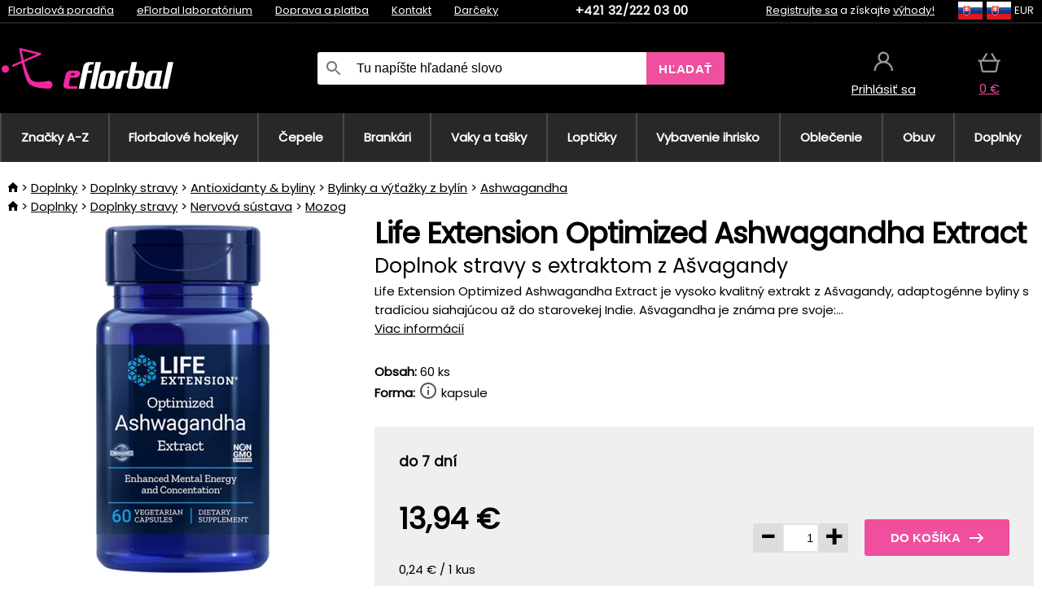

--- FILE ---
content_type: text/html;charset=UTF-8
request_url: https://www.eflorbal.sk/p/37592/life-extension-optimized-ashwagandha-extract-extrakt-z-asvagandy-pre-zvladanie-stresu-a-ochranu-mozgovych-buniek
body_size: 14702
content:
<!DOCTYPE html>
<html lang="sk">
<head>
<meta name="viewport" content="width=device-width, initial-scale=1.0"/>
<title class="js-fix">Life Extension Optimized Ashwagandha Extract Doplnok stravy s extraktom z Ašvagandy | eflorbal.sk</title>
<link rel="canonical" href="https://www.eflorbal.sk/p/37592/life-extension-optimized-ashwagandha-extract-extrakt-z-asvagandy-pre-zvladanie-stresu-a-ochranu-mozgovych-buniek" class="js-fix"/>
<meta property="og:type" content="product" class="js-fix"/>
<meta name="description" property="og:description" content="Life Extension Optimized Ashwagandha Extract je vysoko kvalitný extrakt z Ašvagandy, adaptogénne byliny s tradíciou siahajúcou až do starovekej Indie. Ašvagandha je známa pre svoje:..." class="js-fix"/>
<meta property="og:image" content="https://static.necy.eu/i/g/450x450/136117.jpg" class="js-fix"/>
<meta property="og:url" content="https://www.eflorbal.sk/p/37592/life-extension-optimized-ashwagandha-extract-extrakt-z-asvagandy-pre-zvladanie-stresu-a-ochranu-mozgovych-buniek" class="js-fix"/>
<meta property="og:title" content="Life Extension Optimized Ashwagandha Extract Doplnok stravy s extraktom z Ašvagandy" class="js-pre"/>
<meta property="og:site_name" content="eflorbal.sk"/>
<link rel="stylesheet" href="//static.necy.eu/css/eflorbal-8edc4f1518c245182c95c463c9003169.css"/>
<link rel="stylesheet" href="//static.necy.eu/css/style-8ae55cfd4d44dafbf9229076a70947d9.css"/>
<link rel="preload" href="//static.necy.eu/d/fonts/poppins-v24-latin_latin-ext-regular.woff2" as="font" type="font/woff2" crossorigin>
<link rel="apple-touch-icon" sizes="180x180" href="//static.necy.eu/d/favicon/eflorbal-apple-touch-icon.png">
<link rel="icon" type="image/png" sizes="32x32" href="//static.necy.eu/d/favicon/eflorbal-favicon-32x32.png">
<link rel="icon" type="image/png" sizes="16x16" href="//static.necy.eu/d/favicon/eflorbal-favicon-16x16.png">
<link rel="shortcut icon" href="//static.necy.eu/d/favicon/eflorbal-favicon.ico">
<link rel="manifest" href="//static.necy.eu/d/favicon/eflorbal-site.webmanifest">
</head>
<body class="">
<div class="position-relative">
</div>
<figure class="backdrop js-backdrop"></figure>
<div class="old-browser-warning alert js-old-browser-warning">
<div class="w-main m-0-auto">
Webový prehliadač, ktorý slúži je zastaraný a nie je podporovaný (niektoré funkcie nemusia fungovať správne). Prosíme aktualizujte si prehliadač. Viac informácií na <a href="/supported-browsers" class="alert">
odkaze tu.</a>
</div>
</div>
<form method="post" action="/googlelogin" id="goole-login-form">
<input type="hidden" name="loc-return-url" value="/p/37592/life-extension-optimized-ashwagandha-extract-extrakt-z-asvagandy-pre-zvladanie-stresu-a-ochranu-mozgovych-buniek">
</form>
<form method="post" action="/facebooklogin" id="facebook-login-form">
<input type="hidden" name="loc-return-url" value="/p/37592/life-extension-optimized-ashwagandha-extract-extrakt-z-asvagandy-pre-zvladanie-stresu-a-ochranu-mozgovych-buniek">
</form>
<form method="post" action="/forms/login?return_url=%2Fp%2F37592%2Flife-extension-optimized-ashwagandha-extract-extrakt-z-asvagandy-pre-zvladanie-stresu-a-ochranu-mozgovych-buniek"
class="login-dialog js-login-dialog js-dropdown">
<div>
<label class="login-label">
<span class="icon-person login-icon">
</span>
<span class="login-span-input">
<input type="email" name="email" required class="login-input" autocomplete="username"
placeholder="E-mail">
</span>
</label>
<label class="login-label">
<span class="icon-lock login-icon">
</span>
<span class="login-span-input">
<input type="password" name="password" required class="login-input" autocomplete="current-password"
placeholder="Heslo">
</span>
</label>
<button class="submit login-email login-submit login-item" type="submit" name="submit" value="login">
Prihlásiť cez e-mail</button>
<div>
<a href="/forms/forgotten-password" class="login-href forgottent-password font-accent">
Zabudli ste heslo?</a>
</div>
</div>
<div class="login-div2">
<div class="login-fb login-item js-facebook-login">
Prihlásiť cez Facebook</div>
<div class="login-gp login-item js-google-login">
Prihlásiť cez Google</div>
</div>
<div>
Vyhlasujem, že som sa oboznámil so <a href="/page/29336/ochrana-osobnych-udajov" class="underline">
zásadami spracovania osobných údajov</a>.<br>
Nemáte účet? <a href="/forms/registration-simple" class="login-href font-accent">
Zaregistrovať sa.</a>
</div>
</form><form method="post"
action="/settings/country?loc-return-url=%2Fp%2F37592%2Flife-extension-optimized-ashwagandha-extract-extrakt-z-asvagandy-pre-zvladanie-stresu-a-ochranu-mozgovych-buniek"
class="german-country-select js-german-country-dialog js-dropdown">
<div class="german-country-select-div">
<div class="text-black font-bold">
Vyberte si svoju krajinu</div>
<div class="settings-item-ex">
<button class="picker" type="submit" name="changeCountry" value="DE">
<span class="f32 f32DE"></span>
<span class="bold underline">Deutschland</span>
</button>
</div>
<div class="settings-item-ex">
<button class="picker" type="submit" name="changeCountry" value="AT">
<span class="f32 f32AT"></span>
<span class="bold underline">Österreich</span>
</button>
</div>
<div class="settings-item-ex">
<button class="picker" type="submit" name="changeCountry" value="CH">
<span class="f32 f32CH"></span>
<span class="bold underline">Switzerland</span>
</button>
</div>
</div>
</form><form method="post" action="/settings/currency" id="localization-form">
<input type="hidden" name="loc-return-url" value="%2Fp%2F37592%2Flife-extension-optimized-ashwagandha-extract-extrakt-z-asvagandy-pre-zvladanie-stresu-a-ochranu-mozgovych-buniek">
<input type="hidden" name="changeCurrency" class="js-currency-value">
</form>
<div class="mobile-header">
<div class=" mobile-header-grid-general ">
<a href="/"
style="background-image: url(//static.necy.eu/d/svg-logos/eflorbal-1.svg)"
class="mobile-logo">
</a>
<div class="search-dropdown">
<form action="/search" method="get" class="flex search-form">
<label class="overflow-hidden flex-grow">
<span class="icon-search login-icon">
</span>
<span class="login-span-input">
<input type="text" name="search" required maxlength="255"
class="search-input"
placeholder="Tu napíšte hľadané slovo"
value=""
>
</span>
</label>
<button type="submit" value="" class="head-search-button">
Hľadať</button>
</form>
</div><div class="js-loc-menu mobile-icon flex items-center justify-center">
<div class="f32-pre-header f32 f32sk"></div>
<form class="localization-menu
 js-localization-dropdown js-dropdown ">
<strong class="localization-row icon-language localization-heading">
Jazyk</strong>
<a class="localization-row" href="//www.eflorbal.cz/p/37592/life-extension-optimized-ashwagandha-extract-extrakt-z-asvagandy-pro-zvladani-stresu-a-ochranu-mozkovych-bunek">
<div class="icon-radio-unchecked"></div>
<span class="localization-span f32 f32cs"></span>
Čeština</a>
<a class="localization-row" href="/p/37592/life-extension-optimized-ashwagandha-extract-extrakt-z-asvagandy-pre-zvladanie-stresu-a-ochranu-mozgovych-buniek">
<div class=" icon-radio-checked "></div>
<span class="localization-span f32 f32sk"></span>
Slovenčina</a>
<a class="localization-row" href="//www.efloorball.net/p/37592/life-extension-optimized-ashwagandha-extract-ashwagandha-extract-for-stress-management-and-brain-cell-protection">
<div class="icon-radio-unchecked"></div>
<span class="localization-span f32 f32en"></span>
English</a>
<a class="localization-row" href="//www.efloorball.de/p/37592/life-extension-optimized-ashwagandha-extract-ashwagandha-extrakt-zur-stressbewaltigung-und-zum-schutz-der-gehirnzellen">
<div class="icon-radio-unchecked"></div>
<span class="localization-span f32 f32de"></span>
Deutsch</a>
<strong class="localization-row icon-money localization-heading">
Mena</strong>
<div class="localization-row js-currency"
data-change-currency="EUR">
<div class=" icon-radio-checked "></div>
<span class="localization-span f32 f32EUR"></span>
Euro (EUR)</div>
<div class="localization-row js-currency"
data-change-currency="USD">
<div class="icon-radio-unchecked"></div>
<span class="localization-span f32 f32USD"></span>
Americký dolár (USD)</div>
<strong class="localization-row icon-globe-local localization-heading">
Krajina</strong>
<div class="localization-row">
<div class="icon-radio-checked"></div>
<span class="localization-span f32 f32SK"></span>
Slovensko</div>
<a class="localization-row"
href="/settings/country?loc-return-url=%2Fp%2F37592%2Flife-extension-optimized-ashwagandha-extract-extrakt-z-asvagandy-pre-zvladanie-stresu-a-ochranu-mozgovych-buniek">
<div class="icon-radio-unchecked"></div>
<span class="localization-span f32"></span>
Vybrať inú krajinu</a>
</form></div>
<div class="mobile-icon icon-persona  js-login ">
</div>
<a id="shopping_cart_mobile"
href="/cart-products"
class="mobile-icon icon-basket js-mobile-cart position-relative">
</a><div class="js-menu-icon mobile-icon-menu mobile-icon icon-menu">
menu</div>
</div>
</div>
<div class="head desktop-header">
<div class="head-10-border position-relative">
<div class="w-main head-10">
<div class="flex space-x-2">
<span class="head-top-link">
<a href="/blog?tag-id=32">
Florbalová poradňa</a>
</span>
<span class="head-top-link">
<a href="/blog">
eFlorbal laboratórium</a>
</span>
<span class="head-top-link">
<span class="underline cursor-pointer js-shipping-payment">
Doprava a platba</span>
</span>
<div class="header-dropdown header-shipping-payment js-shipping-payment-dropdown">
<div>
<div class="shipping-payment-dropdown w-main">
<div>
<h2 class="h2-index">
<a href="/page/20/doprava-a-platba#shipping" class="h2-index">
Doprava</a>
</h2>
Doprava pre krajinu: <a class="underline"
href="/settings/country?loc-return-url=%2Fp%2F37592%2Flife-extension-optimized-ashwagandha-extract-extrakt-z-asvagandy-pre-zvladanie-stresu-a-ochranu-mozgovych-buniek">
<span class="no-wrap underline text-black"><span class="ship-to-country-span f32 f32SK"></span>Slovensko</span>
</a>
<table class="m-t-30">
<thead>
<tr>
<td>
Doprava<td class="right">
Cena<td class="right">
Doprava zadarmo od</thead>
<tbody>
<tr>
<td class="font-bold text-black">
<span class="shipping-logo-span shipping-logo-span-dropdown">
<img src="//static.necy.eu/d/shipping-logos/gls-1.png"
class="shipping-logo-img shipping-logo-img-small" alt="GLS výdajné miesta"
loading="lazy">
</span>
GLS výdajné miesta<td class="right shipping-payment-dropdown-td">
<span id="shipping_68_price" class="bold">
2,17&nbsp;€</span>
<td class="right">
24,06&nbsp;€<tr>
<td class="font-bold text-black">
<span class="shipping-logo-span shipping-logo-span-dropdown">
<img src="//static.necy.eu/d/shipping-logos/sps.png"
class="shipping-logo-img shipping-logo-img-small" alt="SPS výdajné miesta"
loading="lazy">
</span>
SPS výdajné miesta<td class="right shipping-payment-dropdown-td">
<span id="shipping_55_price" class="bold">
Od 3,45&nbsp;€</span>
<td class="right">
<tr>
<td class="font-bold text-black">
<span class="shipping-logo-span shipping-logo-span-dropdown">
<img src="//static.necy.eu/d/shipping-logos/packeta.png"
class="shipping-logo-img shipping-logo-img-small" alt="Zásielkovňa"
loading="lazy">
</span>
Zásielkovňa<td class="right shipping-payment-dropdown-td">
<span id="shipping_3_price" class="bold">
Od 3,07&nbsp;€</span>
<td class="right">
<tr>
<td class="font-bold text-black">
<span class="shipping-logo-span shipping-logo-span-dropdown">
<img src="//static.necy.eu/d/shipping-logos/gls-1.png"
class="shipping-logo-img shipping-logo-img-small" alt="GLS Kuriér na adresu"
loading="lazy">
</span>
GLS Kuriér na adresu<td class="right shipping-payment-dropdown-td">
<span id="shipping_5_price" class="bold">
Od 4,25&nbsp;€</span>
<td class="right">
100,25&nbsp;€<tr>
<td class="font-bold text-black">
<span class="shipping-logo-span shipping-logo-span-dropdown">
<img src="//static.necy.eu/d/shipping-logos/sps.png"
class="shipping-logo-img shipping-logo-img-small" alt="Slovak Parcel Service"
loading="lazy">
</span>
Slovak Parcel Service<td class="right shipping-payment-dropdown-td">
<span id="shipping_6_price" class="bold">
Od 5,13&nbsp;€</span>
<td class="right">
<tr>
<td class="font-bold text-black">
<span class="shipping-logo-span shipping-logo-span-dropdown">
<img src="//static.necy.eu/d/shipping-logos/packeta.png"
class="shipping-logo-img shipping-logo-img-small" alt="Packeta home - kuriér"
loading="lazy">
</span>
Packeta home - kuriér<td class="right shipping-payment-dropdown-td">
<span id="shipping_57_price" class="bold">
Od 4,15&nbsp;€</span>
<td class="right">
80,20&nbsp;€<tr>
<td class="font-bold text-black">
<span class="shipping-logo-span shipping-logo-span-dropdown">
<img src="//static.necy.eu/d/shipping-logos/eflorbal-1.png"
class="shipping-logo-img shipping-logo-img-small" alt="Osobný odber - Uherské Hradiště"
loading="lazy">
</span>
Osobný odber - Uherské Hradiště<td class="right shipping-payment-dropdown-td">
<span id="shipping_4_price" class="bold">
1,83&nbsp;€</span>
<td class="right">
</tbody>
</table>
</div>
<div class="position-relative">
<span class="remove close-expedition-delay-info close-shipping-payment-dropdown js-close-shipping-payment-dropdown"></span>
<h2 class="h2-index">
<a href="/page/20/doprava-a-platba#payment">
Platba</a>
</h2>
Dostupné spôsoby platby sú závislé na voľbe spôsobu dopravy.<table class="header-payment-table">
<thead>
<tr>
<td>
Platba<td class="right">
Cena</thead>
<tbody>
<tr>
<td class="font-bold text-black shipping-payment-dropdown-td">
Rýchly bankový prevod s QR kódom (zálohová faktúra)<td class="right">
<span id="payment_7_price" class="bold">
0&nbsp;€</span>
<tr>
<td class="font-bold text-black shipping-payment-dropdown-td">
Dobierka<td class="right">
<span id="payment_6_price" class="bold">
1,59&nbsp;€</span>
<tr>
<td class="font-bold text-black shipping-payment-dropdown-td">
Hotově vo výdajni<td class="right">
<span id="payment_8_price" class="bold">
0&nbsp;€</span>
<tr>
<td class="font-bold text-black shipping-payment-dropdown-td">
Platobnou kartou vo výdajni<td class="right">
<span id="payment_15_price" class="bold">
0&nbsp;€</span>
<tr>
<td class="font-bold text-black shipping-payment-dropdown-td">
Platobná karta online<td class="right">
<span id="payment_18_price" class="bold">
0&nbsp;€</span>
</tbody>
</table>
</div>
</div>
</div>
</div><span class="head-top-link">
<a href="/page/28/kontakt">
Kontakt</a>
</span>
<span class="head-top-link">
<a href="/gifts">
Darčeky</a>
</span>
</div>
<div class="text-center">
<a href="tel:+421322220300"
class="inline-block font-bold head-phone no-underline">
+421 32/222 03 00</a>
</div>
<div class="flex space-x-2 head-localization">
<span class="head-top-link">
<a href="/forms/registration-simple">
Registrujte sa</a>
 a získajte <a href="/page/35717/vernostny-program-vyhody-pre-vernych-zakaznikov">
výhody!</a>
</span>
<div class="position-relative header-localization cursor-pointer head-top-link">
<div class="f32-pre-header f32 f32SK"></div>
<div class="f32-pre-header f32 f32sk"></div>
 EUR<form class="localization-menu
 localization-menu-desktop ">
<strong class="localization-row icon-language localization-heading">
Jazyk</strong>
<a class="localization-row" href="//www.eflorbal.cz/p/37592/life-extension-optimized-ashwagandha-extract-extrakt-z-asvagandy-pro-zvladani-stresu-a-ochranu-mozkovych-bunek">
<div class="icon-radio-unchecked"></div>
<span class="localization-span f32 f32cs"></span>
Čeština</a>
<a class="localization-row" href="/p/37592/life-extension-optimized-ashwagandha-extract-extrakt-z-asvagandy-pre-zvladanie-stresu-a-ochranu-mozgovych-buniek">
<div class=" icon-radio-checked "></div>
<span class="localization-span f32 f32sk"></span>
Slovenčina</a>
<a class="localization-row" href="//www.efloorball.net/p/37592/life-extension-optimized-ashwagandha-extract-ashwagandha-extract-for-stress-management-and-brain-cell-protection">
<div class="icon-radio-unchecked"></div>
<span class="localization-span f32 f32en"></span>
English</a>
<a class="localization-row" href="//www.efloorball.de/p/37592/life-extension-optimized-ashwagandha-extract-ashwagandha-extrakt-zur-stressbewaltigung-und-zum-schutz-der-gehirnzellen">
<div class="icon-radio-unchecked"></div>
<span class="localization-span f32 f32de"></span>
Deutsch</a>
<strong class="localization-row icon-money localization-heading">
Mena</strong>
<div class="localization-row js-currency"
data-change-currency="EUR">
<div class=" icon-radio-checked "></div>
<span class="localization-span f32 f32EUR"></span>
Euro (EUR)</div>
<div class="localization-row js-currency"
data-change-currency="USD">
<div class="icon-radio-unchecked"></div>
<span class="localization-span f32 f32USD"></span>
Americký dolár (USD)</div>
<strong class="localization-row icon-globe-local localization-heading">
Krajina</strong>
<div class="localization-row">
<div class="icon-radio-checked"></div>
<span class="localization-span f32 f32SK"></span>
Slovensko</div>
<a class="localization-row"
href="/settings/country?loc-return-url=%2Fp%2F37592%2Flife-extension-optimized-ashwagandha-extract-extrakt-z-asvagandy-pre-zvladanie-stresu-a-ochranu-mozgovych-buniek">
<div class="icon-radio-unchecked"></div>
<span class="localization-span f32"></span>
Vybrať inú krajinu</a>
</form></div>
</div>
</div>
</div>
<div class="head-20 m-0-auto w-main">
<a href="/"
style="background-image: url(//static.necy.eu/d/svg-logos/eflorbal-1.svg)"
class="w-full main-logo">
</a>
<form action="/search" method="get" class="w-full">
<div class="flex w-full">
<label class="flex w-full">
<span class="icon-search login-icon login-icon-desktop">
</span>
<input type="text" name="search" required maxlength="255" value=""
class="search-input search-input-desktop flex-grow"
placeholder="Tu napíšte hľadané slovo"
>
</label>
<button type="submit" value="" class="head-search-button cursor-pointer">
Hľadať</button>
</div>
</form>
<div></div>
<div class="header-account position-relative head-icon-div h-full w-full
 js-login cursor-pointer ">
<a  href="/forms/login"
class="w-full h-full flex items-center justify-center">
<div class="text-center">
<span class="inline-block cursor-pointer">
<span class="head-icon icon-persona"></span>
<br>
<span class="underline text-base">
Prihlásiť sa</span>
</span>
</div>
</a>
</div>
<div id="cart_small_box" class="head-icon-div h-full w-full cursor-pointer">
<a href="/cart-products" class="cart-href position-relative">
<span class="head-icon icon-basket"></span>
<span id="js-cart-price">0&nbsp;€</span>
</a>
</div></div>
</div>
<div class="menu-div desktop-header">
<nav class="menu-nav w-main"
style="grid-template-columns: repeat(10, auto);">
<a href="/brands" class="menu-a ">
<span>
Značky A-Z</span>
</a>
<div class="header-info cursor-pointer">
<a href="/c/443/florbalove-hokejky-florbalky"
class="menu-a ">
<span>
Florbalové hokejky</span>
</a>
<div class="header-dropdown menu-dropdown">
<div class="h-full flex w-main m-0-auto">
<div class="menu-left">
<div class="menu-grid">
<a href="/c/3630/florbalove-hokejky-oxdog" class="text-black flex menu-item menu-sub underline">
<div class="text-center box-border menu-item-img">
<img src="//static.necy.eu/i/w/179203_35x35.webp"
loading="lazy"
alt="Oxdog"
width="35"
height="35"

></div>
<div class="menu-category-name">
Oxdog</div>
</a>
<a href="/c/4037/florbalove-hokejky-floorbee" class="text-black flex menu-item menu-sub underline">
<div class="text-center box-border menu-item-img">
<img src="//static.necy.eu/i/w/179206_35x35.webp"
loading="lazy"
alt="FLOORBEE"
width="35"
height="35"

></div>
<div class="menu-category-name">
FLOORBEE</div>
</a>
<a href="/c/680/florbalove-hokejky-unihoc" class="text-black flex menu-item menu-sub underline">
<div class="text-center box-border menu-item-img">
<img src="//static.necy.eu/i/w/179199_35x35.webp"
loading="lazy"
alt="UNIHOC"
width="35"
height="35"

></div>
<div class="menu-category-name">
UNIHOC</div>
</a>
<a href="/c/681/florbalove-hokejky-zone" class="text-black flex menu-item menu-sub underline">
<div class="text-center box-border menu-item-img">
<img src="//static.necy.eu/i/w/179202_35x35.webp"
loading="lazy"
alt="ZONE"
width="35"
height="35"

></div>
<div class="menu-category-name">
ZONE</div>
</a>
<a href="/c/685/florbalove-hokejky-fat-pipe" class="text-black flex menu-item menu-sub underline">
<div class="text-center box-border menu-item-img">
<img src="//static.necy.eu/i/w/179201_35x35.webp"
loading="lazy"
alt="FAT PIPE"
width="35"
height="35"

></div>
<div class="menu-category-name">
FAT PIPE</div>
</a>
<a href="/b/786519/florbalove-palice" class="text-black flex menu-item menu-sub underline">
<div class="text-center box-border menu-item-img">
<img src="//static.necy.eu/i/w/179200_35x35.webp"
loading="lazy"
alt="SALMING"
width="35"
height="35"

></div>
<div class="menu-category-name">
SALMING</div>
</a>
<a href="/b/917546/florbalove-palice-exel" class="text-black flex menu-item menu-sub underline">
<div class="text-center box-border menu-item-img">
<img src="//static.necy.eu/i/w/179207_35x35.webp"
loading="lazy"
alt="EXEL"
width="35"
height="35"

></div>
<div class="menu-category-name">
EXEL</div>
</a>
<a href="/c/3882/vyhodne-florbalky-florbalove-hokejky-sada" class="text-black flex menu-item menu-sub underline">
<div class="text-center box-border menu-item-img">
<img src="//static.necy.eu/i/w/156097_35x35.webp"
loading="lazy"
alt="Výhodné florbalové sety"
width="35"
height="35"

></div>
<div class="menu-category-name">
Výhodné florbalové sety</div>
</a>
<a href="/c/443/florbalove-hokejky-florbalky"
class="text-black flex menu-item menu-other">
<div>
zobraz všetko</div>
</a>
</div>
<div class="flex space-x-2 menu-foot">
<span>
<a href="/c/443/florbalove-hokejky-florbalky?ff=2"
class="text-black">
Novinky</a>
</span>
<span>
<a href="/c/443/florbalove-hokejky-florbalky?ff=5"
class="text-black">
Novo zľavnené</a>
</span>
<span>
<a href="/c/443/florbalove-hokejky-florbalky" class="text-black">
Ďalšie kategórie</a>
</span>
</div>
</div>
<div class="menu-right">
<span class="menu-best-seller">
Najpredávanejšie</span>
<a class="index-product-small product_small no-underline text-black text-center
no-hover"
data-product-id="45937"
href="/p/45937/oxdog-fusion-light-32-tq-round-nb-florbalova-palica">
<div class="position-relative">
<div class="products_image">
<img src="//static.necy.eu/i/g/170x170/201237.webp"
loading="lazy"
alt
width="170"
height="170"
class="centered_image"
></div>
<div class="more-variants">
<div class="more-size">Viac veľkostí</div>
</div>
<div class="product-small-name-line ps-name-man margin-top-10 color-black underline font-bold text-lg">
Oxdog</div>
<div class="product-small-name-line ps-name-common margin-top-5 color-black underline font-bold text-lg">
 FUSION LIGHT 32 TQ ROUND NB &#039;26&nbsp;
</div>
<div class="product-small-name-line ps-name-local text-sm">
Florbalová palica&nbsp;
</div>
<div class="color-black product-small-manufacturer">
<span class="product_variants_availability_stock text-sm">
Skladom</span>
<span class="price product-small-price">
</span>
</div>
</div>
</a></div>
</div>
</div>
</div>
<div class="header-info cursor-pointer">
<a href="/c/446/florbalove-cepele"
class="menu-a ">
<span>
Čepele</span>
</a>
<div class="header-dropdown menu-dropdown">
<div class="h-full flex w-main m-0-auto">
<div class="menu-left">
<div class="menu-grid">
</div>
<div class="flex space-x-2 menu-foot">
<span>
<a href="/c/446/florbalove-cepele?ff=2"
class="text-black">
Novinky</a>
</span>
<span>
<a href="/c/446/florbalove-cepele?ff=5"
class="text-black">
Novo zľavnené</a>
</span>
<span>
<a href="/c/446/florbalove-cepele" class="text-black">
Ďalšie kategórie</a>
</span>
</div>
</div>
<div class="menu-right">
<span class="menu-best-seller">
Najpredávanejšie</span>
<a class="index-product-small product_small no-underline text-black text-center
no-hover"
data-product-id="46118"
href="/p/46118/oxdog-highlight-carbon-mbc-cepel">
<div class="position-relative">
<div class="products_image">
<img src="//static.necy.eu/i/g/170x170/201250.webp"
loading="lazy"
alt
width="170"
height="82"
class="centered_image"
></div>
<div class="more-variants">
<div class="more-color">Viac farieb</div>
<br>
</div>
<div class="product-small-name-line ps-name-man margin-top-10 color-black underline font-bold text-lg">
Oxdog</div>
<div class="product-small-name-line ps-name-common margin-top-5 color-black underline font-bold text-lg">
 HIGHLIGHT CARBON MBC &#039;26&nbsp;
</div>
<div class="product-small-name-line ps-name-local text-sm">
Čepeľ&nbsp;
</div>
<div class="color-black product-small-manufacturer">
<span class="product_variants_availability_stock text-sm">
Skladom</span>
<span class="price product-small-price">
</span>
</div>
</div>
</a></div>
</div>
</div>
</div>
<div class="header-info cursor-pointer">
<a href="/c/447/florbalove-brankarske-vybavenie"
class="menu-a ">
<span>
Brankári</span>
</a>
<div class="header-dropdown menu-dropdown">
<div class="h-full flex w-main m-0-auto">
<div class="menu-left">
<div class="menu-grid">
<a href="/c/794/florbalova-brankarska-maska" class="text-black flex menu-item menu-sub underline">
<div class="text-center box-border menu-item-img">
<img src="//static.necy.eu/i/w/121701_35x35.webp"
loading="lazy"
alt="Masky"
width="35"
height="35"

></div>
<div class="menu-category-name">
Masky</div>
</a>
<a href="/c/796/florbalove-brankarske-nohavice" class="text-black flex menu-item menu-sub underline">
<div class="text-center box-border menu-item-img">
<img src="//static.necy.eu/i/w/179239_35x35.webp"
loading="lazy"
alt="Nohavice"
width="35"
height="35"

></div>
<div class="menu-category-name">
Nohavice</div>
</a>
<a href="/c/798/florbalove-brankarske-dresy" class="text-black flex menu-item menu-sub underline">
<div class="text-center box-border menu-item-img">
<img src="//static.necy.eu/i/w/179217_35x35.webp"
loading="lazy"
alt="Dresy"
width="35"
height="35"

></div>
<div class="menu-category-name">
Dresy</div>
</a>
<a href="/c/800/florbalove-brankarske-vesty" class="text-black flex menu-item menu-sub underline">
<div class="text-center box-border menu-item-img">
<img src="//static.necy.eu/i/w/122793_35x35.webp"
loading="lazy"
alt="Vesty"
width="35"
height="35"

></div>
<div class="menu-category-name">
Vesty</div>
</a>
<a href="/c/805/florbalove-brankarske-chranice" class="text-black flex menu-item menu-sub underline">
<div class="text-center box-border menu-item-img">
<img src="//static.necy.eu/i/w/122795_35x35.webp"
loading="lazy"
alt="Chrániče"
width="35"
height="35"

></div>
<div class="menu-category-name">
Chrániče</div>
</a>
<a href="/c/806/florbalove-brankarske-rukavice" class="text-black flex menu-item menu-sub underline">
<div class="text-center box-border menu-item-img">
<img src="//static.necy.eu/i/w/122796_35x35.webp"
loading="lazy"
alt="Rukavice"
width="35"
height="35"

></div>
<div class="menu-category-name">
Rukavice</div>
</a>
<a href="/c/810/florbalove-brankarske-sety" class="text-black flex menu-item menu-sub underline">
<div class="text-center box-border menu-item-img">
<img src="//static.necy.eu/i/w/122798_35x35.webp"
loading="lazy"
alt="Sety"
width="35"
height="35"

></div>
<div class="menu-category-name">
Sety</div>
</a>
<a href="/c/447/florbalove-brankarske-vybavenie"
class="text-black flex menu-item menu-other">
<div>
zobraz všetko</div>
</a>
</div>
<div class="flex space-x-2 menu-foot">
<span>
<a href="/c/447/florbalove-brankarske-vybavenie?ff=2"
class="text-black">
Novinky</a>
</span>
<span>
<a href="/c/447/florbalove-brankarske-vybavenie?ff=5"
class="text-black">
Novo zľavnené</a>
</span>
<span>
<a href="/c/447/florbalove-brankarske-vybavenie" class="text-black">
Ďalšie kategórie</a>
</span>
</div>
</div>
<div class="menu-right">
<span class="menu-best-seller">
Najpredávanejšie</span>
<a class="index-product-small product_small no-underline text-black text-center
no-hover"
data-product-id="46250"
href="/p/46250/floorbee-easy-landing-4-0-chranice-kolien">
<div class="position-relative">
<div class="products_image">
<img src="//static.necy.eu/i/g/170x170/211246.webp"
loading="lazy"
alt
width="162"
height="170"
class="centered_image"
></div>
<div class="more-variants">
<div class="more-size">Viac veľkostí</div>
</div>
<div class="product-small-name-line ps-name-man margin-top-10 color-black underline font-bold text-lg">
FLOORBEE</div>
<div class="product-small-name-line ps-name-common margin-top-5 color-black underline font-bold text-lg">
 Easy Landing 4.0&nbsp;
</div>
<div class="product-small-name-line ps-name-local text-sm">
Chrániče kolien&nbsp;
</div>
<div class="color-black product-small-manufacturer">
<span class="product_variants_availability_stock text-sm">
Skladom</span>
<span class="price product-small-price">
</span>
</div>
</div>
</a></div>
</div>
</div>
</div>
<div class="header-info cursor-pointer">
<a href="/c/449/florbalove-toolbagy-vaky-a-tasky"
class="menu-a ">
<span>
Vaky a tašky</span>
</a>
<div class="header-dropdown menu-dropdown">
<div class="h-full flex w-main m-0-auto">
<div class="menu-left">
<div class="menu-grid">
<a href="/c/822/vaky-na-florbalku-stickbags" class="text-black flex menu-item menu-sub underline">
<div class="text-center box-border menu-item-img">
<img src="//static.necy.eu/i/w/122800_35x35.webp"
loading="lazy"
alt="Vaky na florbalky"
width="35"
height="35"

></div>
<div class="menu-category-name">
Vaky na florbalky</div>
</a>
<a href="/c/824/tasky-na-florbalove-lopticky" class="text-black flex menu-item menu-sub underline">
<div class="text-center box-border menu-item-img">
<img src="//static.necy.eu/i/w/122801_35x35.webp"
loading="lazy"
alt="Tašky na florbalové loptičky"
width="35"
height="35"

></div>
<div class="menu-category-name">
Tašky na florbalové loptičky</div>
</a>
<a href="/c/825/toolbag-na-florbalky-a-dalsie-vybavenie" class="text-black flex menu-item menu-sub underline">
<div class="text-center box-border menu-item-img">
<img src="//static.necy.eu/i/w/122802_35x35.webp"
loading="lazy"
alt="TOOLBAG"
width="35"
height="35"

></div>
<div class="menu-category-name">
TOOLBAG</div>
</a>
<a href="/c/827/sportove-tasky" class="text-black flex menu-item menu-sub underline">
<div class="text-center box-border menu-item-img">
<img src="//static.necy.eu/i/w/122803_35x35.webp"
loading="lazy"
alt="Športové tašky"
width="35"
height="35"

></div>
<div class="menu-category-name">
Športové tašky</div>
</a>
<a href="/c/5012/goalie-bags" class="text-black flex menu-item menu-sub underline">
<div class="text-center box-border menu-item-img">
<img src="//static.necy.eu/i/w/170960_35x35.webp"
loading="lazy"
alt="GOALIE BAGS"
width="35"
height="35"

></div>
<div class="menu-category-name">
GOALIE BAGS</div>
</a>
<a href="/c/829/sportove-batohy" class="text-black flex menu-item menu-sub underline">
<div class="text-center box-border menu-item-img">
<img src="//static.necy.eu/i/w/122804_35x35.webp"
loading="lazy"
alt="Batohy"
width="35"
height="35"

></div>
<div class="menu-category-name">
Batohy</div>
</a>
<a href="/c/831/ostatni-florbalove-tasky" class="text-black flex menu-item menu-sub underline">
<div class="text-center box-border menu-item-img">
<img src="//static.necy.eu/i/w/122805_35x35.webp"
loading="lazy"
alt="Ostatné tašky"
width="35"
height="35"

></div>
<div class="menu-category-name">
Ostatné tašky</div>
</a>
<a href="/c/449/florbalove-toolbagy-vaky-a-tasky"
class="text-black flex menu-item menu-other">
<div>
zobraz všetko</div>
</a>
</div>
<div class="flex space-x-2 menu-foot">
<span>
<a href="/c/449/florbalove-toolbagy-vaky-a-tasky?ff=2"
class="text-black">
Novinky</a>
</span>
<span>
<a href="/c/449/florbalove-toolbagy-vaky-a-tasky?ff=5"
class="text-black">
Novo zľavnené</a>
</span>
<span>
<a href="/c/449/florbalove-toolbagy-vaky-a-tasky" class="text-black">
Ďalšie kategórie</a>
</span>
</div>
</div>
<div class="menu-right">
<span class="menu-best-seller">
Najpredávanejšie</span>
<a class="index-product-small product_small no-underline text-black text-center
no-hover"
data-product-id="37549"
href="/p/37549/oxdog-ox1-stickbag-vak-na-florbalove-palice">
<div class="position-relative">
<div class="products_image">
<img src="//static.necy.eu/i/g/170x170/135918.webp"
loading="lazy"
alt
width="146"
height="170"
class="centered_image"
></div>
<div class="more-variants">
<div class="more-color">Viac farieb</div>
<br>
<div class="more-size">Viac veľkostí</div>
</div>
<div class="product-small-name-line ps-name-man margin-top-10 color-black underline font-bold text-lg">
Oxdog</div>
<div class="product-small-name-line ps-name-common margin-top-5 color-black underline font-bold text-lg">
 OX1 STICKBAG &#039;23&nbsp;
</div>
<div class="product-small-name-line ps-name-local text-sm">
Vak na florbalové palice&nbsp;
</div>
<div class="color-black product-small-manufacturer">
<span class="product_variants_availability_stock text-sm">
Skladom</span>
<span class="price product-small-price">
</span>
</div>
</div>
</a></div>
</div>
</div>
</div>
<div class="header-info cursor-pointer">
<a href="/c/452/florbalove-lopticky"
class="menu-a ">
<span>
Loptičky</span>
</a>
<div class="header-dropdown menu-dropdown">
<div class="h-full flex w-main m-0-auto">
<div class="menu-left">
<div class="menu-grid">
<a href="/c/833/biela-florbalova-lopticka" class="text-black flex menu-item menu-sub underline">
<div class="text-center box-border menu-item-img">
<img src="//static.necy.eu/i/w/122806_35x35.webp"
loading="lazy"
alt="Biele loptičky"
width="35"
height="35"

></div>
<div class="menu-category-name">
Biele loptičky</div>
</a>
<a href="/c/835/farebna-florbalova-lopticka" class="text-black flex menu-item menu-sub underline">
<div class="text-center box-border menu-item-img">
<img src="//static.necy.eu/i/w/122807_35x35.webp"
loading="lazy"
alt="Farebné loptičky"
width="35"
height="35"

></div>
<div class="menu-category-name">
Farebné loptičky</div>
</a>
<a href="/c/836/florbalova-lopticka-sada" class="text-black flex menu-item menu-sub underline">
<div class="text-center box-border menu-item-img">
<img src="//static.necy.eu/i/w/122808_35x35.webp"
loading="lazy"
alt="Sady loptičiek"
width="35"
height="35"

></div>
<div class="menu-category-name">
Sady loptičiek</div>
</a>
<a href="/c/452/florbalove-lopticky"
class="text-black flex menu-item menu-other">
<div>
zobraz všetko</div>
</a>
</div>
<div class="flex space-x-2 menu-foot">
<span>
<a href="/c/452/florbalove-lopticky?ff=2"
class="text-black">
Novinky</a>
</span>
<span>
<a href="/c/452/florbalove-lopticky?ff=5"
class="text-black">
Novo zľavnené</a>
</span>
<span>
<a href="/c/452/florbalove-lopticky" class="text-black">
Ďalšie kategórie</a>
</span>
</div>
</div>
<div class="menu-right">
<span class="menu-best-seller">
Najpredávanejšie</span>
<a class="index-product-small product_small no-underline text-black text-center
no-hover"
data-product-id="23388"
href="/p/23388/floorbee-torpedo-iff-match-florbalova-lopticka">
<div class="position-relative">
<div class="products_image">
<img src="//static.necy.eu/i/g/170x170/178627.webp"
loading="lazy"
alt
width="170"
height="167"
class="centered_image"
></div>
<div class="more-variants">
<div class="more-color">Viac farieb</div>
<br>
<div class="more-size">Viac veľkostí</div>
</div>
<div class="product-small-name-line ps-name-man margin-top-10 color-black underline font-bold text-lg">
FLOORBEE</div>
<div class="product-small-name-line ps-name-common margin-top-5 color-black underline font-bold text-lg">
 Torpedo IFF match&nbsp;
</div>
<div class="product-small-name-line ps-name-local text-sm">
Florbalova loptička&nbsp;
</div>
<div class="color-black product-small-manufacturer">
<span class="product_variants_availability_stock text-sm">
Skladom</span>
<span class="price product-small-price">
</span>
</div>
</div>
</a></div>
</div>
</div>
</div>
<div class="header-info cursor-pointer">
<a href="/c/460/vybavenie-pre-florbalove-ihrisko"
class="menu-a ">
<span>
Vybavenie ihrisko</span>
</a>
<div class="header-dropdown menu-dropdown">
<div class="h-full flex w-main m-0-auto">
<div class="menu-left">
<div class="menu-grid">
<a href="/c/889/florbalove-mantinely" class="text-black flex menu-item menu-sub underline">
<div class="text-center box-border menu-item-img">
<img src="//static.necy.eu/i/w/122809_35x35.webp"
loading="lazy"
alt="Mantinely"
width="35"
height="35"

></div>
<div class="menu-category-name">
Mantinely</div>
</a>
<a href="/c/890/siet-na-florbalovu-branku" class="text-black flex menu-item menu-sub underline">
<div class="text-center box-border menu-item-img">
<img src="//static.necy.eu/i/w/122810_35x35.webp"
loading="lazy"
alt="Siete"
width="35"
height="35"

></div>
<div class="menu-category-name">
Siete</div>
</a>
<a href="/c/4050/zastery-na-florbalovu-branku" class="text-black flex menu-item menu-sub underline">
<div class="text-center box-border menu-item-img">
<img src="//static.necy.eu/i/w/122811_35x35.webp"
loading="lazy"
alt="Florbalove zástery"
width="35"
height="35"

></div>
<div class="menu-category-name">
Florbalove zástery</div>
</a>
<a href="/c/887/florbalove-branky-na-florbal" class="text-black flex menu-item menu-sub underline">
<div class="text-center box-border menu-item-img">
<img src="//static.necy.eu/i/w/122812_35x35.webp"
loading="lazy"
alt="Branky"
width="35"
height="35"

></div>
<div class="menu-category-name">
Branky</div>
</a>
<a href="/c/3864/vonkajsie-i-vnutorne-sportovy-povrch" class="text-black flex menu-item menu-sub underline">
<div class="text-center box-border menu-item-img">
<img src="//static.necy.eu/i/w/138701_35x35.webp"
loading="lazy"
alt="Športové povrchy"
width="35"
height="35"

></div>
<div class="menu-category-name">
Športové povrchy</div>
</a>
<a href="/c/2017/florbalovy-autobrankar" class="text-black flex menu-item menu-sub underline">
<div class="text-center box-border menu-item-img">
<img src="//static.necy.eu/i/w/203649_35x35.webp"
loading="lazy"
alt="Autobrankár"
width="35"
height="35"

></div>
<div class="menu-category-name">
Autobrankár</div>
</a>
<a href="/c/3547/florbalova-branka-a-doplnky" class="text-black flex menu-item menu-sub underline">
<div class="text-center box-border menu-item-img">
<img src="//static.necy.eu/i/w/122815_35x35.webp"
loading="lazy"
alt="Príslušenstvo k bránkam"
width="35"
height="35"

></div>
<div class="menu-category-name">
Príslušenstvo k bránkam</div>
</a>
<a href="/c/460/vybavenie-pre-florbalove-ihrisko"
class="text-black flex menu-item menu-other">
<div>
zobraz všetko</div>
</a>
</div>
<div class="flex space-x-2 menu-foot">
<span>
<a href="/c/460/vybavenie-pre-florbalove-ihrisko?ff=2"
class="text-black">
Novinky</a>
</span>
<span>
<a href="/c/460/vybavenie-pre-florbalove-ihrisko?ff=5"
class="text-black">
Novo zľavnené</a>
</span>
<span>
<a href="/c/460/vybavenie-pre-florbalove-ihrisko" class="text-black">
Ďalšie kategórie</a>
</span>
</div>
</div>
<div class="menu-right">
<span class="menu-best-seller">
Najpredávanejšie</span>
<a class="index-product-small product_small no-underline text-black text-center
no-hover"
data-product-id="37061"
href="/p/37061/floorbee-runway-2-0-florbalovy-povrch-venkovny">
<div class="position-relative">
<div class="products_image">
<img src="//static.necy.eu/i/g/170x170/164224.webp"
loading="lazy"
alt
width="170"
height="170"
class="centered_image"
></div>
<div class="more-variants">
<div class="more-color">Viac farieb</div>
<br>
</div>
<div class="product-small-name-line ps-name-man margin-top-10 color-black underline font-bold text-lg">
FLOORBEE</div>
<div class="product-small-name-line ps-name-common margin-top-5 color-black underline font-bold text-lg">
 RUNWAY 2.0 25 ks&nbsp;
</div>
<div class="product-small-name-line ps-name-local text-sm">
Florbalový povrch venkovný&nbsp;
</div>
<div class="color-black product-small-manufacturer">
<span class="product_variants_availability_stock text-sm">
Skladom</span>
<span class="price product-small-price">
</span>
</div>
</div>
</a></div>
</div>
</div>
</div>
<div class="header-info cursor-pointer">
<a href="/c/454/florbalove-oblecenie"
class="menu-a ">
<span>
Oblečenie</span>
</a>
<div class="header-dropdown menu-dropdown">
<div class="h-full flex w-main m-0-auto">
<div class="menu-left">
<div class="menu-grid">
<a href="/c/849/stulpne-na-florbal" class="text-black flex menu-item menu-sub underline">
<div class="text-center box-border menu-item-img">
<img src="//static.necy.eu/i/w/126764_35x35.webp"
loading="lazy"
alt="Štucne"
width="35"
height="35"

></div>
<div class="menu-category-name">
Štucne</div>
</a>
<a href="/c/1987/florbalove-graficke-studio" class="text-black flex menu-item menu-sub underline">
<div class="text-center box-border menu-item-img">
<img src="//static.necy.eu/i/w/122819_35x35.webp"
loading="lazy"
alt="Grafické štúdio"
width="35"
height="35"

></div>
<div class="menu-category-name">
Grafické štúdio</div>
</a>
<a href="/c/853/florbalove-dresy" class="text-black flex menu-item menu-sub underline">
<div class="text-center box-border menu-item-img">
<img src="//static.necy.eu/i/w/122820_35x35.webp"
loading="lazy"
alt="Dresy"
width="35"
height="35"

></div>
<div class="menu-category-name">
Dresy</div>
</a>
<a href="/c/950/sportove-tricka-a-polokosele" class="text-black flex menu-item menu-sub underline">
<div class="text-center box-border menu-item-img">
<img src="//static.necy.eu/i/w/122821_35x35.webp"
loading="lazy"
alt="Tričká"
width="35"
height="35"

></div>
<div class="menu-category-name">
Tričká</div>
</a>
<a href="/c/956/sportove-mikiny" class="text-black flex menu-item menu-sub underline">
<div class="text-center box-border menu-item-img">
<img src="//static.necy.eu/i/w/122822_35x35.webp"
loading="lazy"
alt="Mikiny"
width="35"
height="35"

></div>
<div class="menu-category-name">
Mikiny</div>
</a>
<a href="/c/848/sportove-sortky" class="text-black flex menu-item menu-sub underline">
<div class="text-center box-border menu-item-img">
<img src="//static.necy.eu/i/w/122823_35x35.webp"
loading="lazy"
alt="Športové šortky"
width="35"
height="35"

></div>
<div class="menu-category-name">
Športové šortky</div>
</a>
<a href="/c/851/sportove-3-4-nohavice" class="text-black flex menu-item menu-sub underline">
<div class="text-center box-border menu-item-img">
<img src="//static.necy.eu/i/w/122824_35x35.webp"
loading="lazy"
alt="¾ nohavice"
width="35"
height="35"

></div>
<div class="menu-category-name">
¾ nohavice</div>
</a>
<a href="/c/3811/florbalove-sportove-sety" class="text-black flex menu-item menu-sub underline">
<div class="text-center box-border menu-item-img">
<img src="//static.necy.eu/i/w/122825_35x35.webp"
loading="lazy"
alt="Športové sety"
width="35"
height="35"

></div>
<div class="menu-category-name">
Športové sety</div>
</a>
<a href="/c/852/sportove-bundy" class="text-black flex menu-item menu-sub underline">
<div class="text-center box-border menu-item-img">
<img src="//static.necy.eu/i/w/122826_35x35.webp"
loading="lazy"
alt="Bundy"
width="35"
height="35"

></div>
<div class="menu-category-name">
Bundy</div>
</a>
<a href="/c/3525/sportove-nohavice-a-teplaky" class="text-black flex menu-item menu-sub underline">
<div class="text-center box-border menu-item-img">
<img src="//static.necy.eu/i/w/122827_35x35.webp"
loading="lazy"
alt="Nohavice a tepláky"
width="35"
height="35"

></div>
<div class="menu-category-name">
Nohavice a tepláky</div>
</a>
<a href="/c/895/ciapky-a-siltovky-pre-florbal" class="text-black flex menu-item menu-sub underline">
<div class="text-center box-border menu-item-img">
<img src="//static.necy.eu/i/w/122843_35x35.webp"
loading="lazy"
alt="Čiapky"
width="35"
height="35"

></div>
<div class="menu-category-name">
Čiapky</div>
</a>
<a href="/c/454/florbalove-oblecenie"
class="text-black flex menu-item menu-other">
<div>
zobraz všetko</div>
</a>
</div>
<div class="flex space-x-2 menu-foot">
<span>
<a href="/c/454/florbalove-oblecenie?ff=2"
class="text-black">
Novinky</a>
</span>
<span>
<a href="/c/454/florbalove-oblecenie?ff=5"
class="text-black">
Novo zľavnené</a>
</span>
<span>
<a href="/c/454/florbalove-oblecenie" class="text-black">
Ďalšie kategórie</a>
</span>
</div>
</div>
<div class="menu-right">
<span class="menu-best-seller">
Najpredávanejšie</span>
<a class="index-product-small product_small no-underline text-black text-center
no-hover"
data-product-id="35862"
href="/p/35862/necy-eddy-efloorball-profi-shorts-2-0-florbalove-sortky">
<div class="position-relative">
<div class="products_image">
<img src="//static.necy.eu/i/g/170x170/122044.webp"
loading="lazy"
alt
width="170"
height="170"
class="centered_image"
></div>
<div class="more-variants">
<div class="more-color">Viac farieb</div>
<br>
<div class="more-size">Viac veľkostí</div>
</div>
<div class="product-small-name-line ps-name-man margin-top-10 color-black underline font-bold text-lg">
Necy</div>
<div class="product-small-name-line ps-name-common margin-top-5 color-black underline font-bold text-lg">
 Eddy eFloorball Profi Shorts 2.0 &#039;21&nbsp;
</div>
<div class="product-small-name-line ps-name-local text-sm">
Florbalové šortky&nbsp;
</div>
<div class="color-black product-small-manufacturer">
<span class="product_variants_availability_stock text-sm">
Skladom</span>
<span class="price product-small-price">
</span>
</div>
</div>
</a></div>
</div>
</div>
</div>
<div class="header-info cursor-pointer">
<a href="/c/456/sportova-obuv"
class="menu-a ">
<span>
Obuv</span>
</a>
<div class="header-dropdown menu-dropdown">
<div class="h-full flex w-main m-0-auto">
<div class="menu-left">
<div class="menu-grid">
<a href="/c/3359/florbalove-topanky" class="text-black flex menu-item menu-sub underline">
<div class="text-center box-border menu-item-img">
<img src="//static.necy.eu/i/w/122832_35x35.webp"
loading="lazy"
alt="Halová obuv"
width="35"
height="35"

></div>
<div class="menu-category-name">
Halová obuv</div>
</a>
<a href="/c/873/bezecke-topanky" class="text-black flex menu-item menu-sub underline">
<div class="text-center box-border menu-item-img">
<img src="//static.necy.eu/i/w/122833_35x35.webp"
loading="lazy"
alt="Bežecká obuv"
width="35"
height="35"

></div>
<div class="menu-category-name">
Bežecká obuv</div>
</a>
<a href="/c/875/florbalove-nazouvaky" class="text-black flex menu-item menu-sub underline">
<div class="text-center box-border menu-item-img">
<img src="//static.necy.eu/i/w/122834_35x35.webp"
loading="lazy"
alt="Nazouváky"
width="35"
height="35"

></div>
<div class="menu-category-name">
Nazouváky</div>
</a>
<a href="/c/4994/ostatna-obuv" class="text-black flex menu-item menu-sub underline">
<div class="text-center box-border menu-item-img">
<img src="//static.necy.eu/i/w/132689_35x35.webp"
loading="lazy"
alt="OSTATNÁ OBUV"
width="35"
height="35"

></div>
<div class="menu-category-name">
OSTATNÁ OBUV</div>
</a>
<a href="/c/3884/sportove-vlozky-do-topanok" class="text-black flex menu-item menu-sub underline">
<div class="text-center box-border menu-item-img">
<img src="//static.necy.eu/i/w/122835_35x35.webp"
loading="lazy"
alt="Vložky do topánok"
width="35"
height="35"

></div>
<div class="menu-category-name">
Vložky do topánok</div>
</a>
<a href="/c/3937/snurky-do-topanok" class="text-black flex menu-item menu-sub underline">
<div class="text-center box-border menu-item-img">
<img src="//static.necy.eu/i/w/122836_35x35.webp"
loading="lazy"
alt="Šnúrky"
width="35"
height="35"

></div>
<div class="menu-category-name">
Šnúrky</div>
</a>
<a href="/c/5005/prislusenstvo-k-obuvi" class="text-black flex menu-item menu-sub underline">
<div class="text-center box-border menu-item-img">
<img src="//static.necy.eu/i/w/167657_35x35.webp"
loading="lazy"
alt="Príslušenstvo k obuvi"
width="35"
height="35"

></div>
<div class="menu-category-name">
Príslušenstvo k obuvi</div>
</a>
<a href="/c/456/sportova-obuv"
class="text-black flex menu-item menu-other">
<div>
zobraz všetko</div>
</a>
</div>
<div class="flex space-x-2 menu-foot">
<span>
<a href="/c/456/sportova-obuv?ff=2"
class="text-black">
Novinky</a>
</span>
<span>
<a href="/c/456/sportova-obuv?ff=5"
class="text-black">
Novo zľavnené</a>
</span>
<span>
<a href="/c/456/sportova-obuv" class="text-black">
Ďalšie kategórie</a>
</span>
</div>
</div>
<div class="menu-right">
<span class="menu-best-seller">
Najpredávanejšie</span>
<a class="index-product-small product_small no-underline text-black text-center
no-hover"
data-product-id="47623"
href="/p/47623/mizuno-wave-stealth-neo-2-u-salova-obuv">
<div class="position-relative">
<div class="products_image">
<img src="//static.necy.eu/i/g/170x170/209094.webp"
loading="lazy"
alt
width="170"
height="170"
class="centered_image"
></div>
<div class="more-variants">
<div class="more-size">Viac veľkostí</div>
</div>
<div class="product-small-name-line ps-name-man margin-top-10 color-black underline font-bold text-lg">
Mizuno</div>
<div class="product-small-name-line ps-name-common margin-top-5 color-black underline font-bold text-lg">
 WAVE STEALTH NEO 2(U) X1GA240098 &#039;26&nbsp;
</div>
<div class="product-small-name-line ps-name-local text-sm">
Sálová obuv&nbsp;
</div>
<div class="color-black product-small-manufacturer">
<span class="product_variants_availability_stock text-sm">
Skladom</span>
<span class="price product-small-price">
</span>
</div>
</div>
</a></div>
</div>
</div>
</div>
<div class="header-info cursor-pointer">
<a href="/c/464/florbalove-doplnky"
class="menu-a ">
<span>
Doplnky</span>
</a>
<div class="header-dropdown menu-dropdown">
<div class="h-full flex w-main m-0-auto">
<div class="menu-left">
<div class="menu-grid">
<a href="/c/864/florbalove-omotavky" class="text-black flex menu-item menu-sub underline">
<div class="text-center box-border menu-item-img">
<img src="//static.necy.eu/i/w/129808_35x35.webp"
loading="lazy"
alt="Omotávky"
width="35"
height="35"

></div>
<div class="menu-category-name">
Omotávky</div>
</a>
<a href="/c/934/florbalove-potitka" class="text-black flex menu-item menu-sub underline">
<div class="text-center box-border menu-item-img">
<img src="//static.necy.eu/i/w/122838_35x35.webp"
loading="lazy"
alt="Potítka"
width="35"
height="35"

></div>
<div class="menu-category-name">
Potítka</div>
</a>
<a href="/c/893/sportove-celenky-pre-florbal" class="text-black flex menu-item menu-sub underline">
<div class="text-center box-border menu-item-img">
<img src="//static.necy.eu/i/w/122839_35x35.webp"
loading="lazy"
alt="Čelenky"
width="35"
height="35"

></div>
<div class="menu-category-name">
Čelenky</div>
</a>
<a href="/c/3529/sportova-flasa-na-vodu" class="text-black flex menu-item menu-sub underline">
<div class="text-center box-border menu-item-img">
<img src="//static.necy.eu/i/w/124553_35x35.webp"
loading="lazy"
alt="Fľaša na vodu"
width="35"
height="35"

></div>
<div class="menu-category-name">
Fľaša na vodu</div>
</a>
<a href="/c/2278/florbalove-sperky" class="text-black flex menu-item menu-sub underline">
<div class="text-center box-border menu-item-img">
<img src="//static.necy.eu/i/w/122841_35x35.webp"
loading="lazy"
alt="Šperky"
width="35"
height="35"

></div>
<div class="menu-category-name">
Šperky</div>
</a>
<a href="/c/891/ochranne-okuliare-na-florbal" class="text-black flex menu-item menu-sub underline">
<div class="text-center box-border menu-item-img">
<img src="//static.necy.eu/i/w/122842_35x35.webp"
loading="lazy"
alt="Okuliare"
width="35"
height="35"

></div>
<div class="menu-category-name">
Okuliare</div>
</a>
<a href="/c/3535/kapitanska-paska-pre-florbal" class="text-black flex menu-item menu-sub underline">
<div class="text-center box-border menu-item-img">
<img src="//static.necy.eu/i/w/122844_35x35.webp"
loading="lazy"
alt="Kapitánska páska"
width="35"
height="35"

></div>
<div class="menu-category-name">
Kapitánska páska</div>
</a>
<a href="/c/5001/uteraky" class="text-black flex menu-item menu-sub underline">
<div class="text-center box-border menu-item-img">
<img src="//static.necy.eu/i/w/167774_35x35.webp"
loading="lazy"
alt="Uteráky"
width="35"
height="35"

></div>
<div class="menu-category-name">
Uteráky</div>
</a>
<a href="/c/2087/treningove-doplnky-pre-florbal" class="text-black flex menu-item menu-sub underline">
<div class="text-center box-border menu-item-img">
<img src="//static.necy.eu/i/w/122845_35x35.webp"
loading="lazy"
alt="Doplnky na trénovanie"
width="35"
height="35"

></div>
<div class="menu-category-name">
Doplnky na trénovanie</div>
</a>
<a href="/c/4280/doplnky-stravy" class="text-black flex menu-item menu-sub underline">
<div class="text-center box-border menu-item-img">
<img src="//static.necy.eu/i/w/137618_35x35.webp"
loading="lazy"
alt="Doplnky stravy"
width="35"
height="35"

></div>
<div class="menu-category-name">
Doplnky stravy</div>
</a>
<a href="/c/465/florbalove-doplnky-pre-ochranu-tela" class="text-black flex menu-item menu-sub underline">
<div class="text-center box-border menu-item-img">
<img src="//static.necy.eu/i/w/142557_35x35.webp"
loading="lazy"
alt="Ochrana tela"
width="35"
height="35"

></div>
<div class="menu-category-name">
Ochrana tela</div>
</a>
<a href="/c/464/florbalove-doplnky"
class="text-black flex menu-item menu-other">
<div>
zobraz všetko</div>
</a>
</div>
<div class="flex space-x-2 menu-foot">
<span>
<a href="/c/464/florbalove-doplnky?ff=2"
class="text-black">
Novinky</a>
</span>
<span>
<a href="/c/464/florbalove-doplnky?ff=5"
class="text-black">
Novo zľavnené</a>
</span>
<span>
<a href="/c/464/florbalove-doplnky" class="text-black">
Ďalšie kategórie</a>
</span>
</div>
</div>
<div class="menu-right">
<span class="menu-best-seller">
Najpredávanejšie</span>
<a class="index-product-small product_small no-underline text-black text-center
no-hover"
data-product-id="38626"
href="/p/38626/oxdog-supertech-2-pack-grip-omotavka">
<div class="position-relative">
<div class="products_image">
<img src="//static.necy.eu/i/g/170x170/200572.webp"
loading="lazy"
alt
width="106"
height="170"
class="centered_image"
></div>
<div class="more-variants">
<div class="more-color">Viac farieb</div>
<br>
</div>
<div class="product-small-name-line ps-name-man margin-top-10 color-black underline font-bold text-lg">
Oxdog</div>
<div class="product-small-name-line ps-name-common margin-top-5 color-black underline font-bold text-lg">
 SUPERTECH 2 PACK GRIP &#039;23&nbsp;
</div>
<div class="product-small-name-line ps-name-local text-sm">
Omotávka&nbsp;
</div>
<div class="color-black product-small-manufacturer">
<span class="product_variants_availability_stock text-sm">
Skladom</span>
<span class="price product-small-price">
</span>
</div>
</div>
</a></div>
</div>
</div>
</div>
</nav>
</div>
<div class="js-mobile-menu mobile-menu-div hidden">
<nav>
<a href="/brands" class="flex items-center no-underline mobile-menu-item menu-brands js-mm-category">
<span>
Značky A-Z</span>
</a>
<div class="cursor-pointer">
<div class="flex justify-between items-center mobile-menu-item js-mm-category">
<a href="/c/443/florbalove-hokejky-florbalky"
class="mobile-menu-item-grid">
<div>
<img src="//static.necy.eu/i/w/121878_35x35.webp"
loading="lazy"
alt="Florbalové hokejky"
width="35"
height="35"

></div>
<div>
Florbalové hokejky</div>
</a>
<span class="icon-arrow-right mobile-menu-icon js-show-subcategory">
</span>
</div>
<div class="js-mm-subcategories hidden">
<a href="/c/3630/florbalove-hokejky-oxdog"
class="menu-subcategory flex justify-between items-center">
<div>
Oxdog</div>
<span class="icon-arrow-right mobile-menu-icon">
</span>
</a>
<a href="/c/4037/florbalove-hokejky-floorbee"
class="menu-subcategory flex justify-between items-center">
<div>
FLOORBEE</div>
<span class="icon-arrow-right mobile-menu-icon">
</span>
</a>
<a href="/c/680/florbalove-hokejky-unihoc"
class="menu-subcategory flex justify-between items-center">
<div>
UNIHOC</div>
<span class="icon-arrow-right mobile-menu-icon">
</span>
</a>
<a href="/c/681/florbalove-hokejky-zone"
class="menu-subcategory flex justify-between items-center">
<div>
ZONE</div>
<span class="icon-arrow-right mobile-menu-icon">
</span>
</a>
<a href="/c/685/florbalove-hokejky-fat-pipe"
class="menu-subcategory flex justify-between items-center">
<div>
FAT PIPE</div>
<span class="icon-arrow-right mobile-menu-icon">
</span>
</a>
<a href="/b/786519/florbalove-palice"
class="menu-subcategory flex justify-between items-center">
<div>
SALMING</div>
<span class="icon-arrow-right mobile-menu-icon">
</span>
</a>
<a href="/b/917546/florbalove-palice-exel"
class="menu-subcategory flex justify-between items-center">
<div>
EXEL</div>
<span class="icon-arrow-right mobile-menu-icon">
</span>
</a>
<a href="/c/3882/vyhodne-florbalky-florbalove-hokejky-sada"
class="menu-subcategory flex justify-between items-center">
<div>
Výhodné florbalové sety</div>
<span class="icon-arrow-right mobile-menu-icon">
</span>
</a>
</div>
</div>
<div class="cursor-pointer">
<div class="flex justify-between items-center mobile-menu-item js-mm-category">
<a href="/c/446/florbalove-cepele"
class="mobile-menu-item-grid">
<div>
<img src="//static.necy.eu/i/w/121879_35x35.webp"
loading="lazy"
alt="Čepele"
width="35"
height="35"

></div>
<div>
Čepele</div>
</a>
<span class="icon-arrow-right mobile-menu-icon js-show-subcategory">
</span>
</div>
<div class="js-mm-subcategories hidden">
</div>
</div>
<div class="cursor-pointer">
<div class="flex justify-between items-center mobile-menu-item js-mm-category">
<a href="/c/447/florbalove-brankarske-vybavenie"
class="mobile-menu-item-grid">
<div>
<img src="//static.necy.eu/i/w/121880_35x35.webp"
loading="lazy"
alt="Brankári"
width="35"
height="35"

></div>
<div>
Brankári</div>
</a>
<span class="icon-arrow-right mobile-menu-icon js-show-subcategory">
</span>
</div>
<div class="js-mm-subcategories hidden">
<a href="/c/794/florbalova-brankarska-maska"
class="menu-subcategory flex justify-between items-center">
<div>
Masky</div>
<span class="icon-arrow-right mobile-menu-icon">
</span>
</a>
<a href="/c/796/florbalove-brankarske-nohavice"
class="menu-subcategory flex justify-between items-center">
<div>
Nohavice</div>
<span class="icon-arrow-right mobile-menu-icon">
</span>
</a>
<a href="/c/798/florbalove-brankarske-dresy"
class="menu-subcategory flex justify-between items-center">
<div>
Dresy</div>
<span class="icon-arrow-right mobile-menu-icon">
</span>
</a>
<a href="/c/800/florbalove-brankarske-vesty"
class="menu-subcategory flex justify-between items-center">
<div>
Vesty</div>
<span class="icon-arrow-right mobile-menu-icon">
</span>
</a>
<a href="/c/805/florbalove-brankarske-chranice"
class="menu-subcategory flex justify-between items-center">
<div>
Chrániče</div>
<span class="icon-arrow-right mobile-menu-icon">
</span>
</a>
<a href="/c/806/florbalove-brankarske-rukavice"
class="menu-subcategory flex justify-between items-center">
<div>
Rukavice</div>
<span class="icon-arrow-right mobile-menu-icon">
</span>
</a>
<a href="/c/810/florbalove-brankarske-sety"
class="menu-subcategory flex justify-between items-center">
<div>
Sety</div>
<span class="icon-arrow-right mobile-menu-icon">
</span>
</a>
</div>
</div>
<div class="cursor-pointer">
<div class="flex justify-between items-center mobile-menu-item js-mm-category">
<a href="/c/449/florbalove-toolbagy-vaky-a-tasky"
class="mobile-menu-item-grid">
<div>
<img src="//static.necy.eu/i/w/121881_35x35.webp"
loading="lazy"
alt="Vaky a tašky"
width="35"
height="35"

></div>
<div>
Vaky a tašky</div>
</a>
<span class="icon-arrow-right mobile-menu-icon js-show-subcategory">
</span>
</div>
<div class="js-mm-subcategories hidden">
<a href="/c/822/vaky-na-florbalku-stickbags"
class="menu-subcategory flex justify-between items-center">
<div>
Vaky na florbalky</div>
<span class="icon-arrow-right mobile-menu-icon">
</span>
</a>
<a href="/c/824/tasky-na-florbalove-lopticky"
class="menu-subcategory flex justify-between items-center">
<div>
Tašky na florbalové loptičky</div>
<span class="icon-arrow-right mobile-menu-icon">
</span>
</a>
<a href="/c/825/toolbag-na-florbalky-a-dalsie-vybavenie"
class="menu-subcategory flex justify-between items-center">
<div>
TOOLBAG</div>
<span class="icon-arrow-right mobile-menu-icon">
</span>
</a>
<a href="/c/827/sportove-tasky"
class="menu-subcategory flex justify-between items-center">
<div>
Športové tašky</div>
<span class="icon-arrow-right mobile-menu-icon">
</span>
</a>
<a href="/c/5012/goalie-bags"
class="menu-subcategory flex justify-between items-center">
<div>
GOALIE BAGS</div>
<span class="icon-arrow-right mobile-menu-icon">
</span>
</a>
<a href="/c/829/sportove-batohy"
class="menu-subcategory flex justify-between items-center">
<div>
Batohy</div>
<span class="icon-arrow-right mobile-menu-icon">
</span>
</a>
<a href="/c/831/ostatni-florbalove-tasky"
class="menu-subcategory flex justify-between items-center">
<div>
Ostatné tašky</div>
<span class="icon-arrow-right mobile-menu-icon">
</span>
</a>
</div>
</div>
<div class="cursor-pointer">
<div class="flex justify-between items-center mobile-menu-item js-mm-category">
<a href="/c/452/florbalove-lopticky"
class="mobile-menu-item-grid">
<div>
<img src="//static.necy.eu/i/w/121882_35x35.webp"
loading="lazy"
alt="Loptičky"
width="35"
height="35"

></div>
<div>
Loptičky</div>
</a>
<span class="icon-arrow-right mobile-menu-icon js-show-subcategory">
</span>
</div>
<div class="js-mm-subcategories hidden">
<a href="/c/833/biela-florbalova-lopticka"
class="menu-subcategory flex justify-between items-center">
<div>
Biele loptičky</div>
<span class="icon-arrow-right mobile-menu-icon">
</span>
</a>
<a href="/c/835/farebna-florbalova-lopticka"
class="menu-subcategory flex justify-between items-center">
<div>
Farebné loptičky</div>
<span class="icon-arrow-right mobile-menu-icon">
</span>
</a>
<a href="/c/836/florbalova-lopticka-sada"
class="menu-subcategory flex justify-between items-center">
<div>
Sady loptičiek</div>
<span class="icon-arrow-right mobile-menu-icon">
</span>
</a>
</div>
</div>
<div class="cursor-pointer">
<div class="flex justify-between items-center mobile-menu-item js-mm-category">
<a href="/c/460/vybavenie-pre-florbalove-ihrisko"
class="mobile-menu-item-grid">
<div>
<img src="//static.necy.eu/i/w/121883_35x35.webp"
loading="lazy"
alt="Vybavenie ihrisko"
width="35"
height="35"

></div>
<div>
Vybavenie ihrisko</div>
</a>
<span class="icon-arrow-right mobile-menu-icon js-show-subcategory">
</span>
</div>
<div class="js-mm-subcategories hidden">
<a href="/c/889/florbalove-mantinely"
class="menu-subcategory flex justify-between items-center">
<div>
Mantinely</div>
<span class="icon-arrow-right mobile-menu-icon">
</span>
</a>
<a href="/c/890/siet-na-florbalovu-branku"
class="menu-subcategory flex justify-between items-center">
<div>
Siete</div>
<span class="icon-arrow-right mobile-menu-icon">
</span>
</a>
<a href="/c/4050/zastery-na-florbalovu-branku"
class="menu-subcategory flex justify-between items-center">
<div>
Florbalove zástery</div>
<span class="icon-arrow-right mobile-menu-icon">
</span>
</a>
<a href="/c/887/florbalove-branky-na-florbal"
class="menu-subcategory flex justify-between items-center">
<div>
Branky</div>
<span class="icon-arrow-right mobile-menu-icon">
</span>
</a>
<a href="/c/3864/vonkajsie-i-vnutorne-sportovy-povrch"
class="menu-subcategory flex justify-between items-center">
<div>
Športové povrchy</div>
<span class="icon-arrow-right mobile-menu-icon">
</span>
</a>
<a href="/c/2017/florbalovy-autobrankar"
class="menu-subcategory flex justify-between items-center">
<div>
Autobrankár</div>
<span class="icon-arrow-right mobile-menu-icon">
</span>
</a>
<a href="/c/3547/florbalova-branka-a-doplnky"
class="menu-subcategory flex justify-between items-center">
<div>
Príslušenstvo k bránkam</div>
<span class="icon-arrow-right mobile-menu-icon">
</span>
</a>
</div>
</div>
<div class="cursor-pointer">
<div class="flex justify-between items-center mobile-menu-item js-mm-category">
<a href="/c/454/florbalove-oblecenie"
class="mobile-menu-item-grid">
<div>
<img src="//static.necy.eu/i/w/121884_35x35.webp"
loading="lazy"
alt="Oblečenie"
width="35"
height="35"

></div>
<div>
Oblečenie</div>
</a>
<span class="icon-arrow-right mobile-menu-icon js-show-subcategory">
</span>
</div>
<div class="js-mm-subcategories hidden">
<a href="/c/849/stulpne-na-florbal"
class="menu-subcategory flex justify-between items-center">
<div>
Štucne</div>
<span class="icon-arrow-right mobile-menu-icon">
</span>
</a>
<a href="/c/1987/florbalove-graficke-studio"
class="menu-subcategory flex justify-between items-center">
<div>
Grafické štúdio</div>
<span class="icon-arrow-right mobile-menu-icon">
</span>
</a>
<a href="/c/853/florbalove-dresy"
class="menu-subcategory flex justify-between items-center">
<div>
Dresy</div>
<span class="icon-arrow-right mobile-menu-icon">
</span>
</a>
<a href="/c/950/sportove-tricka-a-polokosele"
class="menu-subcategory flex justify-between items-center">
<div>
Tričká</div>
<span class="icon-arrow-right mobile-menu-icon">
</span>
</a>
<a href="/c/956/sportove-mikiny"
class="menu-subcategory flex justify-between items-center">
<div>
Mikiny</div>
<span class="icon-arrow-right mobile-menu-icon">
</span>
</a>
<a href="/c/848/sportove-sortky"
class="menu-subcategory flex justify-between items-center">
<div>
Športové šortky</div>
<span class="icon-arrow-right mobile-menu-icon">
</span>
</a>
<a href="/c/851/sportove-3-4-nohavice"
class="menu-subcategory flex justify-between items-center">
<div>
¾ nohavice</div>
<span class="icon-arrow-right mobile-menu-icon">
</span>
</a>
<a href="/c/3811/florbalove-sportove-sety"
class="menu-subcategory flex justify-between items-center">
<div>
Športové sety</div>
<span class="icon-arrow-right mobile-menu-icon">
</span>
</a>
<a href="/c/852/sportove-bundy"
class="menu-subcategory flex justify-between items-center">
<div>
Bundy</div>
<span class="icon-arrow-right mobile-menu-icon">
</span>
</a>
<a href="/c/3525/sportove-nohavice-a-teplaky"
class="menu-subcategory flex justify-between items-center">
<div>
Nohavice a tepláky</div>
<span class="icon-arrow-right mobile-menu-icon">
</span>
</a>
<a href="/c/895/ciapky-a-siltovky-pre-florbal"
class="menu-subcategory flex justify-between items-center">
<div>
Čiapky</div>
<span class="icon-arrow-right mobile-menu-icon">
</span>
</a>
</div>
</div>
<div class="cursor-pointer">
<div class="flex justify-between items-center mobile-menu-item js-mm-category">
<a href="/c/456/sportova-obuv"
class="mobile-menu-item-grid">
<div>
<img src="//static.necy.eu/i/w/121885_35x35.webp"
loading="lazy"
alt="Obuv"
width="35"
height="35"

></div>
<div>
Obuv</div>
</a>
<span class="icon-arrow-right mobile-menu-icon js-show-subcategory">
</span>
</div>
<div class="js-mm-subcategories hidden">
<a href="/c/3359/florbalove-topanky"
class="menu-subcategory flex justify-between items-center">
<div>
Halová obuv</div>
<span class="icon-arrow-right mobile-menu-icon">
</span>
</a>
<a href="/c/873/bezecke-topanky"
class="menu-subcategory flex justify-between items-center">
<div>
Bežecká obuv</div>
<span class="icon-arrow-right mobile-menu-icon">
</span>
</a>
<a href="/c/875/florbalove-nazouvaky"
class="menu-subcategory flex justify-between items-center">
<div>
Nazouváky</div>
<span class="icon-arrow-right mobile-menu-icon">
</span>
</a>
<a href="/c/4994/ostatna-obuv"
class="menu-subcategory flex justify-between items-center">
<div>
OSTATNÁ OBUV</div>
<span class="icon-arrow-right mobile-menu-icon">
</span>
</a>
<a href="/c/3884/sportove-vlozky-do-topanok"
class="menu-subcategory flex justify-between items-center">
<div>
Vložky do topánok</div>
<span class="icon-arrow-right mobile-menu-icon">
</span>
</a>
<a href="/c/3937/snurky-do-topanok"
class="menu-subcategory flex justify-between items-center">
<div>
Šnúrky</div>
<span class="icon-arrow-right mobile-menu-icon">
</span>
</a>
<a href="/c/5005/prislusenstvo-k-obuvi"
class="menu-subcategory flex justify-between items-center">
<div>
Príslušenstvo k obuvi</div>
<span class="icon-arrow-right mobile-menu-icon">
</span>
</a>
</div>
</div>
<div class="cursor-pointer">
<div class="flex justify-between items-center mobile-menu-item js-mm-category">
<a href="/c/464/florbalove-doplnky"
class="mobile-menu-item-grid">
<div>
<img src="//static.necy.eu/i/w/121886_35x35.webp"
loading="lazy"
alt="Doplnky"
width="35"
height="35"

></div>
<div>
Doplnky</div>
</a>
<span class="icon-arrow-right mobile-menu-icon js-show-subcategory">
</span>
</div>
<div class="js-mm-subcategories hidden">
<a href="/c/864/florbalove-omotavky"
class="menu-subcategory flex justify-between items-center">
<div>
Omotávky</div>
<span class="icon-arrow-right mobile-menu-icon">
</span>
</a>
<a href="/c/934/florbalove-potitka"
class="menu-subcategory flex justify-between items-center">
<div>
Potítka</div>
<span class="icon-arrow-right mobile-menu-icon">
</span>
</a>
<a href="/c/893/sportove-celenky-pre-florbal"
class="menu-subcategory flex justify-between items-center">
<div>
Čelenky</div>
<span class="icon-arrow-right mobile-menu-icon">
</span>
</a>
<a href="/c/3529/sportova-flasa-na-vodu"
class="menu-subcategory flex justify-between items-center">
<div>
Fľaša na vodu</div>
<span class="icon-arrow-right mobile-menu-icon">
</span>
</a>
<a href="/c/2278/florbalove-sperky"
class="menu-subcategory flex justify-between items-center">
<div>
Šperky</div>
<span class="icon-arrow-right mobile-menu-icon">
</span>
</a>
<a href="/c/891/ochranne-okuliare-na-florbal"
class="menu-subcategory flex justify-between items-center">
<div>
Okuliare</div>
<span class="icon-arrow-right mobile-menu-icon">
</span>
</a>
<a href="/c/3535/kapitanska-paska-pre-florbal"
class="menu-subcategory flex justify-between items-center">
<div>
Kapitánska páska</div>
<span class="icon-arrow-right mobile-menu-icon">
</span>
</a>
<a href="/c/5001/uteraky"
class="menu-subcategory flex justify-between items-center">
<div>
Uteráky</div>
<span class="icon-arrow-right mobile-menu-icon">
</span>
</a>
<a href="/c/2087/treningove-doplnky-pre-florbal"
class="menu-subcategory flex justify-between items-center">
<div>
Doplnky na trénovanie</div>
<span class="icon-arrow-right mobile-menu-icon">
</span>
</a>
<a href="/c/4280/doplnky-stravy"
class="menu-subcategory flex justify-between items-center">
<div>
Doplnky stravy</div>
<span class="icon-arrow-right mobile-menu-icon">
</span>
</a>
<a href="/c/465/florbalove-doplnky-pre-ochranu-tela"
class="menu-subcategory flex justify-between items-center">
<div>
Ochrana tela</div>
<span class="icon-arrow-right mobile-menu-icon">
</span>
</a>
</div>
</div>
</nav>
<div class="mobile-menu-bottom">
<div class="mobile-menu-bottom-grid">
<a href="blog?tag-id=32" class="mobile-menu-href">
Florbalová poradňa</a>
<a href="blog" class="mobile-menu-href">
eFlorbal laboratórium</a>
<a href="/page/20/doprava-a-platba" class="mobile-menu-href">
Doprava a platba</a>
<a href="/page/28/kontakt" class="mobile-menu-href">
Kontakt</a>
</div>
<div>
<div>
<div class="flex justify-between items-center js-menu-expand">
<div class="mobile-menu-href padding-none">
<div class="icon-language mobile-menu-icon"></div>
Jazyk</div>
<span class="icon-arrow-right mobile-menu-icon js-menu-arrow">
</span>
</div>
<div class="hidden js-menu-exp">
<a class="localization-row" href="//www.eflorbal.cz/p/37592/life-extension-optimized-ashwagandha-extract-extrakt-z-asvagandy-pro-zvladani-stresu-a-ochranu-mozkovych-bunek">
<div class="icon-radio-unchecked"></div>
<span class="localization-span f32 f32cs"></span>
Čeština</a>
<a class="localization-row" href="/p/37592/life-extension-optimized-ashwagandha-extract-extrakt-z-asvagandy-pre-zvladanie-stresu-a-ochranu-mozgovych-buniek">
<div class=" icon-radio-checked "></div>
<span class="localization-span f32 f32sk"></span>
Slovenčina</a>
<a class="localization-row" href="//www.efloorball.net/p/37592/life-extension-optimized-ashwagandha-extract-ashwagandha-extract-for-stress-management-and-brain-cell-protection">
<div class="icon-radio-unchecked"></div>
<span class="localization-span f32 f32en"></span>
English</a>
<a class="localization-row" href="//www.efloorball.de/p/37592/life-extension-optimized-ashwagandha-extract-ashwagandha-extrakt-zur-stressbewaltigung-und-zum-schutz-der-gehirnzellen">
<div class="icon-radio-unchecked"></div>
<span class="localization-span f32 f32de"></span>
Deutsch</a>
</div>
</div>
<div class="menu-currency">
<div class="flex justify-between items-center js-menu-expand">
<div class="mobile-menu-href padding-none">
<div class="icon-money mobile-menu-icon"></div>
Mena</div>
<span class="icon-arrow-right mobile-menu-icon js-menu-arrow">
</span>
</div>
<div class="hidden js-menu-exp">
<div class="localization-row js-currency"
data-change-currency="EUR">
<div class=" icon-radio-checked "></div>
<span class="localization-span f32 f32EUR"></span>
Euro (EUR)</div>
<div class="localization-row js-currency"
data-change-currency="USD">
<div class="icon-radio-unchecked"></div>
<span class="localization-span f32 f32USD"></span>
Americký dolár (USD)</div>
</div>
</div>
<a class="mobile-menu-href padding-none"
href="/settings/country?loc-return-url=%2Fp%2F37592%2Flife-extension-optimized-ashwagandha-extract-extrakt-z-asvagandy-pre-zvladanie-stresu-a-ochranu-mozgovych-buniek">
<div class="icon-globe-local mobile-menu-icon"></div>
Krajina</a>
</div>
</div>
</div><div class="js-main-view-table-row">
<div class="w-main product-container">
<div class="product-basic-info">
<span class="category-path ">
<span>
<a class="text-black bc-first no-underline js-no-ajax" href="/">
<span class="breadcrumbs-home inline-block"></span>
</a>
</span>
<span>
<a 
data-category-id="464&amp;shop-id=2"

href="/c/464/florbalove-doplnky#heading"
class="text-black bc-middle js-open-is-category "
>
                Doplnky</a>
</span>
<span>
<a 
data-category-id="4280&amp;shop-id=2"

href="/c/4280/doplnky-stravy#heading"
class="text-black bc-middle js-open-is-category "
>
                Doplnky stravy</a>
</span>
<span>
<a 
data-category-id="4285&amp;shop-id=2"

href="/c/4285/antioxidanty-byliny#heading"
class="text-black bc-middle js-open-is-category "
>
                Antioxidanty &amp; byliny</a>
</span>
<span>
<a 
data-category-id="4587&amp;shop-id=2"

href="/c/4587/bylinky-a-vytazky-z-bylin#heading"
class="text-black bc-middle js-open-is-category "
>
                Bylinky a výťažky z bylín</a>
</span>
<span>
<a 
data-category-id="4605&amp;shop-id=2"

href="/c/4605/doplnky-obsahujuce-vytazky-z-ashwagandhy#heading"
class="text-black bc-last js-open-is-category "
>
                Ashwagandha</a>
</span>
</span><br>
<span class="category-path no-mobile">
<span>
<a class="text-black bc-first no-underline js-no-ajax" href="/">
<span class="breadcrumbs-home inline-block"></span>
</a>
</span>
<span>
<a 
data-category-id="464&amp;shop-id=2"

href="/c/464/florbalove-doplnky#heading"
class="text-black bc-middle js-open-is-category "
>
                Doplnky</a>
</span>
<span>
<a 
data-category-id="4280&amp;shop-id=2"

href="/c/4280/doplnky-stravy#heading"
class="text-black bc-middle js-open-is-category "
>
                Doplnky stravy</a>
</span>
<span>
<a 
data-category-id="4298&amp;shop-id=2"

href="/c/4298/nervova-sustava#heading"
class="text-black bc-middle js-open-is-category "
>
                Nervová sústava</a>
</span>
<span>
<a 
data-category-id="4632&amp;shop-id=2"

href="/c/4632/mozog#heading"
class="text-black bc-last js-open-is-category "
>
                Mozog</a>
</span>
</span><br>
</div>
<div class="product-main-grid">
<div class="product_image justify-self-center">
<div class="product_outer position-relative">
<div class="more-variants">
</div>
<a class="colorbox_gall js-href-l"
data-rel="gallery"
href="//static.necy.eu/i/g/2000x2000/136117.webp">
<picture>
<source class="js-pic-m" media="(max-width: 450px)" srcset="//static.necy.eu/i/g/300x300/136117.webp">
<source class="js-pic-l" srcset="//static.necy.eu/i/g/450x450/136117.webp">
<img alt="Life Extension Optimized Ashwagandha Extract Doplnok stravy s extraktom z Ašvagandy" class="js-img-l product-main-image centered_image" src="//static.necy.eu/i/g/450x450/136117.webp">
</picture>
</a>
</div>
<div class="image_carousel slider">
<div class="images-wrap slider-wrap">
<div class="slider-items">
<div class="carousel_image">
<a class="colorbox_gall" data-rel="gallery"
href="//static.necy.eu/i/g/2000x2000/136118.webp">
<img src="//static.necy.eu/i/g/60x60/136118.webp"
loading="lazy"
alt
width="60"
height="60"
class="centered_image"
></a>
</div>
</div>
</div>
<div class="image-gallery-controls clear_fix">
<div class="slider-prev">
</div>
<div class="slider-next">
</div>
</div>
<div class="image-navigation-controls-wrapper" id="product-images-control">
<div class="image-navigation-controls slider-navigation-controls clear_fix">
</div>
</div>
</div>
</div>
<div class="product-right-div-main">
<h1 class="product-name "
data-product-id="37592">
Life Extension Optimized Ashwagandha Extract</h1>
<span class="product-sub-header text-black">
Doplnok stravy s extraktom z Ašvagandy</span>
<div>
Life Extension Optimized Ashwagandha Extract je vysoko kvalitný extrakt z Ašvagandy, adaptogénne byliny s tradíciou siahajúcou až do starovekej Indie. Ašvagandha je známa pre svoje:...<br>
<a href="#description" class="text-black">
Viac informácií</a>
</div>
<div class="product-attribute-container">
<div>
<span class="text-black font-bold">
Obsah:</span>
60 ks</div>
<div>
<span class="text-black font-bold">
Forma:</span>
 <span class="info-outline inline-block position-relative js-parameter-info-icon">
<span class="price-info-box display-none-last js-parameter-info">
<span class="price-info-inner">
Forma udává konzistenci doplňku stavy</span>
</span>
</span>
kapsule</div>
</div>
<div class="product-selected-box js-product-select-box">
<div class="js-selected-variant hidden" data-variant-id="201018"></div>
<span class="js-product-availability text-lg font-bold
">
do&nbsp;7&nbsp;dní</span>
<span class="alert js-version-is-sellout text-lg hidden">
Posledné kusy</span>
<div class="product-selected-flex">
<div>
<div class="js-product-price product-price ">
13,94&nbsp;€</div>
<div>
<br>
<span class="hidden js-old-price-text">
Zlacnené z:&nbsp;&nbsp;</span><s class="js-old-price-value">
</s>
<div class="js-discount ">
</div>
</div>
<div class="js-unit-price">
0,24&nbsp;€ / 1 kus</div>
<div class="js-product-other-info alert hidden">
Poplatok za extra hmotnosť</div>
<div class="js-product-defect alert hidden">
</div>
</div>
<div>
<div class="js-product-button-BLOCKED_SELLING js-product-button hidden">
</div>
<div class="js-product-button-ADD_TO_CART js-product-button  flex justify-between items-center">
<div class="inline-block product-pieces-div">
<div class="js-minus cart-button-wrap">
<div class="cart-button-placeholder cart-button">
-</div>
</div>
<div class="cart_change_quantity">
<input type="number"  min="1" max="50000" value="1" class="js-product-pieces pieces-value right">
</div>
<div class="js-plus cart-button-wrap">
<div class="cart-button-placeholder cart-button">
+</div>
</div>
</div>
<button type="submit" class="js-button-add-to-cart primary-button">
Do košíka<span class="right-arrow"></span>
</button>
</div>
<div class="js-product-button-WATCHDOG js-product-button hidden">
<form method="post">
<div class="js-watchdog-popup popup watchdog-popup-button line-height-45"
data-popup_width="640" data-popup_height="680"
data-popup_initjs="watchdog"
data-popup_url="/forms/watchdog"
data-popup_parameters="variant-id=201018&amp;language-prefix=">
<span class="button-caption">Strážiť dostupnosť</span>
</div>
</form>
</div>
<div class="js-product-button-WATCHED js-product-button hidden">
Dostupnosť strážená</div>
<div class="js-product-button-CAN_NOT_FLY js-product-button hidden">
Nemôže lietať</div>
<div class="js-product-button-EMPTY js-product-button hidden">
</div>
</div>
</div>
</div><div class="product-selected-flex text-gray">
<div class="product-info-right">
<div class="flex justify-between">
<div class="m-r-10">
Záruka: </div>
<div class="right">
2 roky</div>
</div>
<div class="flex justify-between">
<div class="m-r-10">
Výrobca: </div>
<div class="right">
<a href="/b/20971521/life-extension" class="text-gray">
Life Extension</a>
</div>
</div>
</div>
<div class="product-info-path">
<div>
<img src="//static.necy.eu/i/w/137489_170x170.webp"
loading="lazy"
alt
width="170"
height="170"

></div>
<span class="category-path ">
<span>
<a class="text-black bc-first no-underline js-no-ajax" href="/">
<span class="breadcrumbs-home inline-block"></span>
</a>
</span>
<span>
<a class="text-black bc-first js-no-ajax" href="/brands">
Značka</a>
</span>
<span>
<a 
data-manufacturer-id="320&amp;tab=5"

href="/b/20971521/life-extension#heading"
class="text-black bc-middle js-open-is-manufacturer "
>
                Life Extension</a>
</span>
<span>
<a 
data-sub-brand-id="20971526&amp;manufacturer-id=320"

href="/b/20971526/byliny-a-antioxidanty#heading"
class="text-black bc-last js-open-is-sub-brand "
>
                Byliny a antioxidanty</a>
</span>
</span></div>
</div>
</div>
</div>
</div><div id="product-versions-table" class="product-version-table-container">
<div class="w-main m-0-auto text-black">
<div class="flex items-center product-name-small">
Varianty Life Extension Optimized Ashwagandha Extract</div>
<div class="version-table-container">
<table id="table_versions" class="product-version-table sortable">
<thead>
<tr class="product-version-table-head">
<th>
<th>
Kód produktu<th>
<th >
Obsah<th class="
">
Forma <span class="info-outline inline-block position-relative js-parameter-info-icon">
<span class="price-info-box display-none-last js-parameter-info">
<span class="price-info-inner">
Forma udává konzistenci doplňku stavy</span>
</span>
</span>
<th class="left ">
Dostupnosť<th class=" right">
Cena<th>
</thead>
<tbody>
<tr class="
"
data-variant-id="201018">
<td class="center colorbox_single first-mobile-td"
data-href="//static.necy.eu/i/g/2000x2000/136117.webp">
<a>
<img src="//static.necy.eu/i/g/60x60/136117.webp"
loading="lazy"
alt
width="60"
height="60"

></a>
<td>
00888<td class="no-mobile">
<td class=""
data-sort_order="60">
60 ks<td class="">
kapsule<td class="js-td-availability left "
data-sort_order="7">
do&nbsp;7&nbsp;dní <span class="info-outline inline-block position-relative">
<span class="price-info-box display-none-last js-value-info">
<span class="price-info-inner">
Produkt bude zvyčajne  skladom do počtu uvedených pracovných dní.</span>
</span>
</span>
<td class="right js-td-version-price" data-sort_order="1394">
<p class="product_variants_price">
13,94&nbsp;€ <span class="info-outline inline-block position-relative js-common-price">
<span class="price-info-box display-none-last">
<span class="price-info-inner">
Bežná cena:&nbsp;&nbsp;14,90&nbsp;€</span>
</span>
</span>
</p>
<p class="product_variants_price text-sm">
0,24&nbsp;€ / 1 kus</p>
<td class="center">
<form method="post">
<input type="hidden" name="version" value="201018"/>
<input type="hidden" name="submit" value="add-to-cart"/>
<input type="hidden" name="pieces" value="1"/>
<button type="submit" class="js-add-to-cart secondary-button">
Do košíka<span class="right-arrow"></span>
</button>
</form>
</tbody>
</table>
</div>
</div>
</div>
<div class="product-description-head">
<div class="w-main m-0-auto flex">
<a class="product-tab" href="#description">
Popis tovaru</a>
</div>
</div>
<div class="product-description-container">
<div class="w-main m-0-auto flex product-description-main-div">
<div class="product-description-content">
<div id="description" class="blog-page js-tab-content p-0">
<div class="flex items-center product-name-small">
Life Extension Optimized Ashwagandha Extract</div>
<div>
<p>Life Extension Optimized Ashwagandha Extract je <strong>vysoko kvalitný extrakt z Ašvagandy</strong>, adaptogénne byliny s tradíciou siahajúcou až do starovekej Indie. Ašvagandha je známa pre svoje:</p> <ul> <li>Podporné účinky pri <strong>zvládaní stresu</strong></li> <li><strong>Ochranné účinky</strong> na mozgové bunky pred poškodením <strong>voľnými radikálmi</strong> a podporuje kognitívne funkcie</li> <li><strong>Regeneračné účinky</strong> na nervové bunky a systém</li> </ul> <h3 id="dávkovanie-apoužitie">Dávkovanie a použitie</h3> <p>Užite jednu (1) kapsulu dvakrát denne na prázdny žalúdok alebo podľa pokynov lekára.</p> <p><span class="video-container">
<iframe src="https://www.youtube.com/embed/0kASB9gKyuA?rel=0&amp;enablejsapi=1"
id="video-id-0kASB9gKyuA" data-content-id="36317" class="video" allowfullscreen></iframe>
</span>
</p></div>
<details>
<summary>
<h3>
Zloženie</h3>
</summary>
<strong>60 ks, kapsule</strong>
<br>
Veľkosť porcie: 1 kapsula<br>
Počet porcií na nádobu: 60<br>
Čistá hmotnosť obsahu: 40 g<br>
<table class="table">
<tbody>
<tr>
<th>
Účinná látka<th>
Množstvo na porciu<th>
Denná dávka<tr>
<td>
Extrakt Sensoril® Ashwagandha (Withania somnifera) (koreň a listy) [štandard. do 10 % konjugátov sanoanolidovými glykozidmi (12,5 mg) a 32 % oligosacharidov (40 mg)<td>
125 mg<td>
</tbody>
</table>
<br>
</details>
<details>
<summary>
<h3>
Zloženie (INCI)</h3>
</summary>
<div>
Extrakt Sensoril® Ashwagandha (Withania Somnifera) • Extrakt Sensoril® Ashwagandha • Objemová látka (ryžová múka) • kapsule (rastlinná celulóza) • Protispekavé látky (maltodextrín, rastlinný stearát, oxid kremičitý)</div>
<div>
Za zloženie výrobku zodpovedá výrobca. Z dôvodu možných zmien odporúčame kontrolovať zloženie výrobku priamo na jeho obale.</div>
</details>
<details>
<summary>
<h3>
Skladovanie</h3>
</summary>
<p>
Uchovávajte v suchu pri izbovej teplote. Neskladujte na priamom slnku a v mraze.</p>
</details>
<details>
<summary>
<h3>
Varovanie</h3>
</summary>
<p>
Doplnok stravy. Neprekračujte odporúčané denné dávkovanie. Neslúži ako náhrada pestrej a rozmanitej stravy a zdravého životného štýlu. Uchovávajte mimo dosahu detí. Ak ste tehotná, dojčiaca, ak užívate nejaký liek, ak plánujete chirurgický zákrok alebo máte nejaké zdravotné problémy, poraďte sa pred užitím so svojím lekárom. Tento produkt nie je určený na diagnostiku, liečbu alebo prevenciu akejkoľvek choroby.</p>
</details>
<details>
<summary>
<h3>
Krajina pôvodu</h3>
</summary>
<div>
USA</div>
</details>
<details>
<summary>
<h3>
Výrobca/distribútor</h3>
</summary>
<div>
Life Extension Europe B.V.<br>
Kabelweg 57<br>
1014 BA Amsterdam<br>
Nizozemsko<br>
https://www.lifeextensioneurope.com<br>
info@lefeurope.com<br>
</div>
</details>
</div>
</div>
<div class="parameter-box">
<div class="parameters-head">
Kľúčové vlastnosti</div>
<div data-tab="parameters" class="js-tab-content">
<table class="parameter-table text-base mobile-table">
<tbody>
<tr>
<td>
Aktívne látky:<td class="right">
Duševní pohoda, Mozog, Nervová vitalita</tbody>
</table>
</div>
<div class="text-white">
<div class="contact-box-container">
<span class="text-sm">
Máte otázku?</span>
<br>
<span class="text-lg text-white font-bold">
Spýtajte sa</span>
<br>
<br>
<span>
<img class="contact-photo"
src="//static.necy.eu/d/images/quick-contact-sport-m.png"
width="90" height="90"
alt="Peter Strelec Florbalový špecialista">
</span>
<br>
<span class="text-white font-bold text-lg">
Peter Strelec</span>
<br>
<span class="text-sm">
Florbalový špecialista</span>
<br>
<br>
<a href="tel:+421322220300"
class="contact-a font-bold">
<span class="phone-white"></span>
<span class="foot-contact-span">
+421 32/222 03 00</span>
</a>
<br>
<span>
V pracovné dni: 8:00-16:30</span>
<br>
<br>
<a href="mailto:info@eflorbal.sk"
class="foot-contact-a font-bold contact-mail">
<span class="envelope-white"></span>
<span class="foot-contact-span">
info@eflorbal.sk</span>
</a>
<br>
<br>
<div class="popup primary-button"
data-popup_width="640" data-popup_height="680"
data-popup_initjs="contact"
data-popup_url="/forms/contact"
data-popup_parameters="product_enquiry=true&amp;product-id=37592">
Dotaz k produktu</div>
</div></div>
</div>
</div>
</div>
<div class="w-main m-0-auto">
<div class="related-products-grid">
</div>
</div>
<div class="iadv-wrap w-main">
<div class="iadv-item">
<div class="iadv-img iadv-warehouse"></div>
<div class="iadv-caption">
Vlastné sklady<div class="iadv-explanation">
Skladové produkty sú pripravené k okamžitej expedícii</div>
</div>
</div>
<div class="iadv-item">
<div class="iadv-img iadv-price"></div>
<div class="iadv-caption">
Úžasne nízke ceny<div class="iadv-explanation">
Ceny pravidelne porovnávame a nastavujeme čo možno najlepšie na trhu</div>
</div>
</div>
<div class="iadv-item">
<div class="iadv-img iadv-ball"></div>
<div class="iadv-caption">
Svetovo nové produkty<div class="iadv-explanation">
Uvádzame na trh najnovšie produkty</div>
</div>
</div>
<a class="iadv-item text-black no-underline" href="/gifts">
<div class="iadv-img iadv-gift"></div>
<div class="iadv-caption">
Darčeky zadarmo<div class="iadv-explanation">
K objednávke dostanete užitočný darček</div>
</div>
</a>
</div><div id="js-cart-clone" class="cart-clone display-none-last"></div>
<div class="display-none-last">
<a href="/assets/product-1297">
product-1297</a>
</div>
<div class="move-outside">
<a href="/assets/product-758">
product-758</a>
</div>
</div> <footer class="hide-on-mobile">
<div class="newsletter-container">
<div class="newsletter-grid w-main">
<form method="post" class="newsletter-form js-newsletter-form" action="">
<input type="hidden" name="loc-return-url" value="%2Fp%2F37592%2Flife-extension-optimized-ashwagandha-extract-extrakt-z-asvagandy-pre-zvladanie-stresu-a-ochranu-mozgovych-buniek">
<h3 class="newsletter-title" id="newsletter">
Prihlásiť novinky e-mailom</h3>
<div class="footer-newsletter-div">
<label for="footer-newsletter-input">
<span class="envelope-gray login-icon login-icon-desktop">
</span>
</label>
<input type="email" name="email" required autocomplete="email" id="footer-newsletter-input"
class="js-newsletter-input-footer footer-newsletter-input"
placeholder="Zadajte e-mail">
<button type="submit" class="head-search-button cursor-pointer">
Prihlásiť sa</button>
</div>
</form>
<div class="footer-news">
<span class="check-pink"></span>
<p class="text-left">Získajte informácie o nových akciách a špeciálnych ponukách ako prvý</p>
</div>
<div class="footer-news">
<span class="check-pink"></span>
<p class="text-left">Florbalové rady a tipy k nezaplateni</p>
</div>
<div class="footer-news">
<span class="check-pink"></span>
<p class="text-left">Odber newslettera môžete kedykoľvek zrušiť</p>
</div>
</div>
</div>
<div class="foot-middle">
<div class="foot-middle-div w-main">
<div class="footer-column foot-first">
<div style="background-image: url(//static.necy.eu/d/svg-logos/eflorbal-1.svg)"
class="w-full main-logo-footer">
</div>
</div>
<div class="footer-column">
<div class="js-footer-head footer-head flex justify-between items-center">
<div>
Zákaznícky servis</div>
<div class="js-icon-arrow icon-arrow-down-dark footer-icon show-on-mobile">
</div>
</div>
<div class="js-column-content hide-on-mobile">
<a href="/page/20/doprava-a-platba#shipping">
Spôsoby doručenia</a><br>
<a href="/page/20/doprava-a-platba#payment">
Spôsoby platby</a><br>
<a href="/page/14/vratenie-a-reklamacia-tovaru">Vrátenie, reklamácie a výmeny</a><br>
<a href="/page/8/dane">DPH</a><br>
<a href="/page/18/spolupraca">Veľkoobchod</a><br>
<a href="/p/3443/darcekovy-poukaz-na-sportove-vybavenie">Darčekové poukazy</a>
</div>
</div>
<div class="footer-column">
<div class="js-footer-head footer-head flex justify-between items-center">
<div>
Poradňa</div>
<div class="js-icon-arrow icon-arrow-down-dark footer-icon show-on-mobile">
</div>
</div>
<div class="js-column-content hide-on-mobile">
<a href="/page/46501/napoveda#faq">Často kladené otázky</a><br>
<a href="/blog/23396/ako-vybrat-florbalovu-hokejku">Ako vybrať florbalovú hokejku</a><br>
<a href="/blog/33696/ako-vybrat-florbalovu-cepel">Ako vybrať florbalovú čepeľ</a><br>
<a href="/blog/33697/ako-vybrat-sportove-oblecenie">Ako vybrať športové oblečenie</a><br>
<a href="/blog/33698/ako-vybrat-brankarske-vybavenie">Ako vybrať brankárske vybavenie</a><br>
<a href="/blog/33695/ako-vybrat-florbalove-topanky">Ako vybrať florbalové topánky</a><br>
<a href="/page/46501/napoveda#general-steps">Ako nakupovať</a>
</div>
</div>
<div class="footer-column">
<div class="js-footer-head footer-head flex justify-between items-center">
<div>
O nás</div>
<div class="js-icon-arrow icon-arrow-down-dark footer-icon show-on-mobile">
</div>
</div>
<div class="js-column-content hide-on-mobile">
<a href="/page/28/kontakt#about-us">O firme</a><br>
<a href="/page/28/kontakt#contact">Kontakt</a><br>
<a href="/page/22/obchodne-podmienky">Obchodné podmienky</a><br>
<a href="/page/29336/ochrana-osobnych-udajov">Ochrana osobných údajov</a><br>
<a href="/page/50274/vyhlasenie-o-pristupnosti-e-shopu-shop-url">Vyhlásenie o prístupnosti</a><br>
</div>
</div>
<div class="footer-column">
<div class="js-footer-head footer-head flex justify-between items-center">
<div>
Rýchly kontakt</div>
<div class="js-icon-arrow icon-arrow-down-dark footer-icon show-on-mobile">
</div>
</div>
<div class="js-column-content hide-on-mobile flex">
<div class="footer-contact-photo">
<img src="//static.necy.eu/d/images/quick-contact-sport-sm.png"
width="60" height="60" loading="lazy"
alt="Peter StrelecFlorbalový špecialista">
</div>
<div class="leading-normal">
<div class="text-white font-bold text-base">
Peter Strelec</div>
<div class="text-sm">
Florbalový špecialista</div>
<br>
<div>
<a href="tel:+421322220300"
class="foot-contact-a font-bold">
<span class="phone-white"></span>
<span class="foot-contact-span">
+421 32/222 03 00</span>
</a>
<span>
V pracovné dni: 8:00-16:30</span>
</div>
<br>
<a href="mailto:info@eflorbal.sk"
class="foot-contact-a font-bold">
<span class="envelope-white"></span>
<span class="foot-contact-span">
info@eflorbal.sk</span>
</a>
</div>
</div>
</div>
</div>
<hr class="foot-hr w-main">
<div class="footer-bottom">
<div>
<a class="no-underline"
href="https://www.facebook.com/eflorbalsk">
<span class="icon-fb social-icon"></span>
</a>
<a class="no-underline"
href="https://www.instagram.com/eflorbal">
<span class="icon-ig social-icon"></span>
</a>
<a class="no-underline"
href="https://www.youtube.com/channel/UC6peZRK11zi4kocH0oheQkg">
<span class="icon-yt social-icon"></span>
</a>
<a class="no-underline"
href="https://twitter.com/eflorbal">
<span class="icon-tw social-icon"></span>
</a>
<a class="no-underline"
href="https://tiktok.com/@efloorball">
<span class="icon-tt social-icon"></span>
</a>
</div>
<br>
<div class="rating-container">
<a class="customer-reviews" target="_blank"
href="https://customerreviews.google.com/v/merchant?q=eflorbal.sk&c=SK&v=19&hl=sk">
<div class="rating-stars">
<img src="//static.necy.eu/d/svg/star.svg" width="15" height="15" alt="star">
<img src="//static.necy.eu/d/svg/star.svg" width="15" height="15" alt="star">
<img src="//static.necy.eu/d/svg/star.svg" width="15" height="15" alt="star">
<img src="//static.necy.eu/d/svg/star.svg" width="15" height="15" alt="star">
<img src="//static.necy.eu/d/svg/star.svg" width="15" height="15" alt="star">
</div>
Zákaznícke recenzie<img src="//static.necy.eu/d/svg/google-logo.svg" width="60" height="20" alt="google">
</a>
<a href="https://obchody.heureka.sk/eflorbal-sk/recenze/overene">
<img src="//static.necy.eu/d/images/heureka-sk.png" width="99" height="100" alt="heureka">
</a>
</div>
<br>
<div class="foot-card-grid">
<img src="//static.necy.eu/d/images/card_1.png" width="49" height="30" alt="mastercard"/>
<img src="//static.necy.eu/d/images/card_2.png" width="49" height="29" alt="meastro"/>
<img src="//static.necy.eu/d/images/card_3.png" width="63" height="22" alt="mastercard secure"/>
<img src="//static.necy.eu/d/images/card_4.png" width="62" height="20" alt="visa"/>
<img src="//static.necy.eu/d/images/card_5.png" width="60" height="27" alt="visa electron"/>
<img src="//static.necy.eu/d/images/card_6.png" width="63" height="27" alt="verified by visa"/>
<img src="//static.necy.eu/d/images/card_7.png" width="99" height="26" alt="diners club"/>
</div>
<br>
<div class="space-x-2 text-sm">
<span>
© 2010-2021 Necy s.r.o. Všetky práva vyhradené</span>
<span>
Prinášame najlepšie produkty na trhu viac ako 10 rokov.</span>
</div>
</div>
</div>
</footer>
<script>
eshopJsData = {"productVariants":[{"variantId":201018,"hasDefect":false,"hasDiscount":false,"hasDiscountPercent":false,"defectName":"","extraWeightFee":false,"availability":"do 7 dní","isInStock":false,"showSelloutInfo":false,"price":"13,94 €","image":"/i/g/450x450/136117.webp","buttonState":"ADD_TO_CART","volume":"vv_10","unitPrice":"0,24 € / 1 kus","482":"31604314"}],"parameterIds":[],"parameterMap":{},"initSliders":true,"initYoutube":true,"initProduct":true,"initColorbox":true,"initPopups":true,"productId":37592,"languageCode":"sk","imageDomain":"//static.necy.eu","initFooter":true,"initCookiesConfirmation":true};
dataLayer=[{"ecomm_pagetype":"product","ecomm_prodid":"37592-201018","ecomm_totalvalue":291.9600}];</script>
<!--[if IE]>
<script src="//ajax.googleapis.com/ajax/libs/jquery/1.12.4/jquery.min.js" integrity="sha256-ZosEbRLbNQzLpnKIkEdrPv7lOy9C27hHQ+Xp8a4MxAQ=" crossorigin="anonymous" async></script>
<![endif]--><!--[if !IE]><!-->
<script
src="//ajax.googleapis.com/ajax/libs/jquery/3.4.1/jquery.min.js"
integrity="sha256-CSXorXvZcTkaix6Yvo6HppcZGetbYMGWSFlBw8HfCJo="
crossorigin="anonymous"
async></script>
<!--<![endif]-->
<script src="//static.necy.eu/js/web-45f7868deef2bc23212d00fe12bddfff.js" crossorigin="anonymous" async></script>
<script src="/js/sorttable-90f199c3bf91acc7c34f2aa7d0894906.js"></script>
<script type="application/ld+json">[{"@context":"http://schema.org/","@type":"Product","name":"Life Extension Optimized Ashwagandha Extract Doplnok stravy s extraktom z Ašvagandy 60 ks, kapsule","sku":"37592-201018","gtin14":737870888062,"mpn":"00888","brand":{"@type":"Brand","name":"Life Extension"},"offers":{"@type":"Offer","priceCurrency":"EUR","price":13.94,"availability":"http://schema.org/InStock","itemCondition":"http://schema.org/NewCondition"}}]</script>
<script type="application/ld+json">{"@context":"https://schema.org","@type":"BreadcrumbList","itemListElement":[{"@type":"ListItem","position":1,"name":"Doplnky","item":"https://www.eflorbal.sk/c/464/florbalove-doplnky"},{"@type":"ListItem","position":2,"name":"Doplnky stravy","item":"https://www.eflorbal.sk/c/4280/doplnky-stravy"},{"@type":"ListItem","position":3,"name":"Antioxidanty & byliny","item":"https://www.eflorbal.sk/c/4285/antioxidanty-byliny"},{"@type":"ListItem","position":4,"name":"Bylinky a výťažky z bylín","item":"https://www.eflorbal.sk/c/4587/bylinky-a-vytazky-z-bylin"},{"@type":"ListItem","position":5,"name":"Ashwagandha","item":"https://www.eflorbal.sk/c/4605/doplnky-obsahujuce-vytazky-z-ashwagandhy"}]}</script>
</body>
</html>